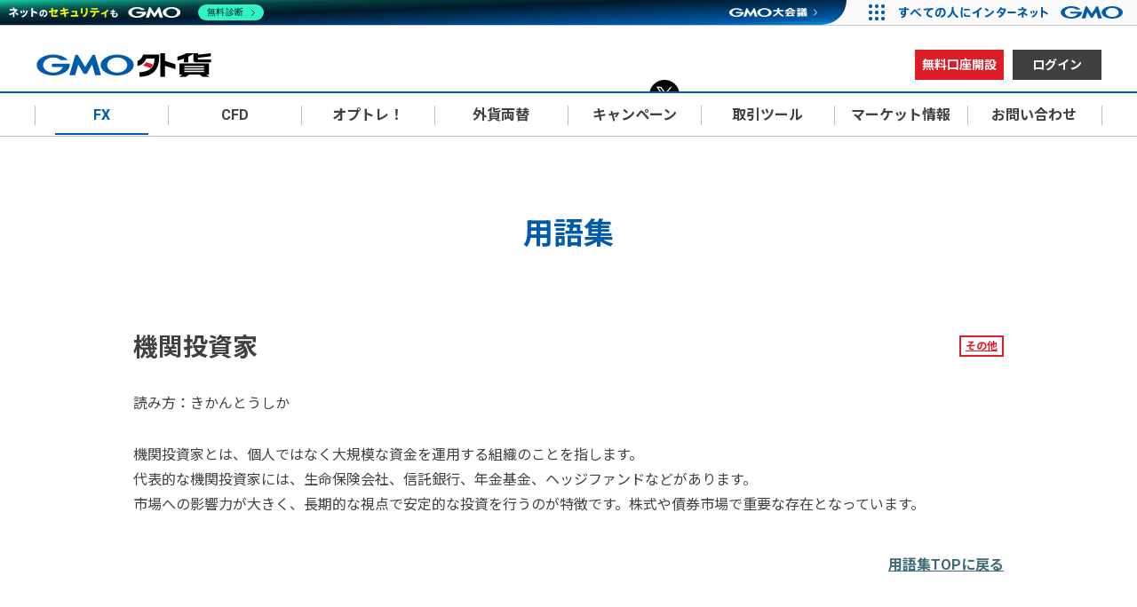

--- FILE ---
content_type: text/html
request_url: https://www.gaikaex.com/gaikaex/glossary/133/003146.html
body_size: 57645
content:
<!DOCTYPE html>
<html lang="ja">
<head>
<meta charset="utf-8">
<title>機関投資家｜用語集｜FX・外国為替「外貨ex」｜GMO外貨</title>
<meta name="description" content="機関投資家。用語集。FX・外国為替ならGMO外貨【公式サイト】。GMOインターネットグループのFXだから、魅力のスプレッド、スマホにも対応した取引ツールなど、お客さまに安心で快適なFX取引環境を提供します。" />
<meta property="og:title" content="機関投資家｜用語集｜FX・外国為替「外貨ex」｜GMO外貨" />
<meta property="og:type" content="website" />
<meta property="og:url" content="https://www.gaikaex.com/" />
<meta property="og:image" content="https://www.gaikaex.com/common_fx/images/img_gmogaika_og.png" />
<meta name="viewport" content="width=device-width, initial-scale=1.0,maximum-scale=1.0,user-scalable=no">
<link rel="preconnect" href="https://fonts.googleapis.com">
<link rel="preconnect" href="https://fonts.gstatic.com" crossorigin>
<link href="https://fonts.googleapis.com/css2?family=Noto+Sans+JP:wght@100;400;700&display=swap" rel="stylesheet" type="text/css">
<link href="https://fonts.googleapis.com/css?family=Roboto:400,700,900,300,500" rel="stylesheet" type="text/css">


<link rel="stylesheet" href="/common_fx/css/reset.css?20240909" media="all">
<link rel="stylesheet" href="/common_fx/css/layout.css?20251210" media="all">
<link rel="stylesheet" href="/common_fx/css/module.css?20240909" media="all">
<link rel="stylesheet" href="/common/css/gaikaex/glossary.css?20210420" media="all">
<link rel="stylesheet" href="/common/css/yougo.css?240301" media="all">
</head>

<body class="nav_gaikaex s_07" id="yougo">

  <!-- Google Tag Manager -->
<noscript><iframe src="//www.googletagmanager.com/ns.html?id=GTM-WZQKST"
height="0" width="0" style="display:none;visibility:hidden"></iframe></noscript>
<script>(function(w,d,s,l,i){w[l]=w[l]||[];w[l].push({'gtm.start':
new Date().getTime(),event:'gtm.js'});var f=d.getElementsByTagName(s)[0],
j=d.createElement(s),dl=l!='dataLayer'?'&l='+l:'';j.async=true;j.src=
'//www.googletagmanager.com/gtm.js?id='+i+dl;f.parentNode.insertBefore(j,f);
})(window,document,'script','dataLayer','GTM-WZQKST');</script>
<!-- End Google Tag Manager -->

<script src="/common/js/setAgent.js?20171027"></script>
<a href="https://opt.gaikaex.com/boctradeweb/AnonymousWebLogin.do?actionMethod=doExecute&loginId=&password=&responseType=CALLBACK&dataBag&clientName=SCI_WEB_PC" id="loginForm"></a>

  <div id="wrap">

    <!-- searchExceptStart -->
<div id="headerWrap">
<div class="inner">
<p class="logoImg"><a href="/"><img src="/common_fx/images/logo_header.svg" width="199" height="34" alt="GMO外貨"></a></p>

<div class="headNav">

  <div class="userHeadNav spOnly">
    <span class="kouzaBtn"><a href="https://account.gaikaex.com/signup" class="bgColor01 ClickTrigger_headercta">無料口座開設</a></span>
    <span class="AppBtn bgColor02">
      <div class="accordionBox">
        <div class="accordion">
          <ul class="notfirstActive">
            <li class="cur"><a class="accordionTtl">アプリ</a>
              <div class="accordionInner">
                <ul>
                  <li class="cur">
                    <div>
                      <ul class="appBox">
                        <li class="iconWrap"><img src="/common_fx/images/app_icon_gaika.webp" alt="GMO 外貨ex FX"></li>
                        <li class="txtWrap">
                          <p>FX<span class="fs14">（外貨ex）</span></p>
                          <p class="btn bgColor02"><a href="https://gaikaex.go.link/ft3pg" target="_blank">アプリでログイン</a></p>
                        </li>
                      </ul>
                    </div>
                    <div class="mt30">
                      <ul class="appBox">
                        <li class="iconWrap"><img src="/common_fx/images/app_icon_cfd.webp" alt="GMO 外貨ex CFD"></li>
                        <li class="txtWrap">
                          <p>CFD<span class="fs14">（外貨ex CFD）</span></p>
                          <p class="btn bgColor02"><a href="https://gaikaex-cfd.go.link/hqjkA" target="_blank">アプリでログイン</a></p>
                        </li>
                      </ul>
                    </div>
                    <div class="mt30">
                      <ul class="appBox">
                        <li class="iconWrap"><img src="/opt/images/logo_opt.webp" alt="オプトレ！"></li>
                        <li class="txtWrap">
                          <p>バイナリーオプション<br>
                            <span class="fs14">（オプトレ）</span></p>
                          <p class="btn bgColor02"><a href="https://opt.gaikaex.com/boctradeweb/">ログイン</a></p>
                        </li>
                      </ul>
                    </div>
                  </li>
                </ul>
              </div>
            </li>
          </ul>
          <!-- /.accordion --></div>
        <!-- /.accordionBox --></div>
  <!-- /.userHeadNav --></div>
   

  <div class="userHeadNav pcOnly">
  <span><a href="https://account.gaikaex.com/signup" class="bgColor01 ClickTrigger_headercta">無料口座開設</a></span>
  <span><a href="#" class="bgColor02 pcNavLogin pcOnly ClickTrigger_headerlogin">ログイン</a></span>
  <!-- /.userHeadNav --></div>

  <ul class="snsHeadNav">
    <li class="_x"><a href="https://x.com/GMO_Gaika" target="_blank">X（旧Twitter）</a></li>
  </ul>

  <div id="gNavSP">
    <div>
  <div class="gNav">
    <ul class="parentList">
      <li class="accWrap">
        <span class="btn accToggle g_gaikaex">FX</span>
        <ul class="childList accContents">
          <li class="spOnly"><a href="/gaikaex/">FX トップ</a></li>
          <li>
            <ul class="linkContainer">
              <li class="pcOnly"><a href="/gaikaex/">FX トップ</a></li>
              <li><a href="/app/">取引ツール・アプリ</a></li>
              <li><a href="/gaikaex/information/demo_trade/">FXデモ口座</a></li>
              <li><a href="/gaikaex/column/">FXコラム</a></li>
            </ul>
          </li>
          <li class="navServiceArea">
            <a class="pcOnly" href="/gaikaex/information/">サービスのご案内</a>
            <div class="accWrap">
              <span class="btn accToggle spOnly">サービスのご案内</span>
              <div class="accContents col2wrap linkContainer">
                <ul>
                  <li class="spOnly"><a href="/gaikaex/information/">サービスのご案内 トップ</a></li>
                  <li><a href="/gaikaex/information/outline/">外貨exのお取引ルール</a></li>
                  <li><a href="/gaikaex/information/order/">各種注文方法</a></li>
                  <li><a href="/gaikaex/information/leverage/">維持率とロスカット</a></li>
                  <li><a href="/gaikaex/information/margin/">追証と強制決済</a></li>
                  <li><a href="/gaikaex/information/quick/">口座への入金</a></li>
                  <li><a href="/gaikaex/information/real/">出金</a></li>
                  <li><a href="/gaikaex/information/tool/">投資ツール</a></li>
                  <li><a href="/gaikaex/information/rate.html">安心のレート提示と約定のロジック</a></li>
                  <li><a href="/tax/">税金と確定申告</a></li>
                  <li><a href="/gaikaex/information/executionrate/">狭いスプレッド × 高約定率で思い通り</a></li>
                  <li><a href="/notice/corp_leverage/">法人口座のレバレッジ</a></li>
                </ul>
              </div>
            </div>
          </li>
          <li>
            <ul class="accWrap linkContainer">
              <li class="pcOnly"><a href="/gaikaex/spread/">スプレッド</a></li>
              <li class="btn accToggle spOnly">スプレッド</li>
              <li class="accContents nestLink">
                <a class="spOnly" href="/gaikaex/spread/" target="_blank">スプレッドトップ</a>
                <a class="popupLink" href="/gaikaex/spread/rate.html" target="_blank">スプレッド提示率</a>
              </li>
              <li><a href="/gaikaex/swap/">スワップポイント</a></li>
              <li><a href="/gaikaex/mark/rate/">為替レート</a></li>
              <li><a href="/gaikaex/mark/calendar/">経済指標カレンダー</a></li>
              <li><a href="/gaikaex/mark/swap/calendar.php">スワップカレンダー</a></li>
            </ul>
          </li>
          <li>
            <ul class="linkContainer">
              <li><a href="/gaikaex/information/manual/">お取引マニュアル</a></li>
              <li><a href="https://faq.gaikaex.com/category/show/3?site_domain=default">よくあるご質問</a></li>
              <li><a href="/gaikaex/news/">お知らせ</a></li>
            </ul>
          </li>
        </ul>
      </li>
      <li class="accWrap">
        <span class="btn accToggle g_cfd">CFD</span>
        <ul class="childList accContents">
          <li class="spOnly"><a href="/cfd/">CFD トップ</a></li>
          <li>
            <ul class="linkContainer">
              <li class="pcOnly"><a href="/cfd/">CFD トップ</a></li>
              <li><a href="/app/?id=cfd">取引ツール・アプリ</a></li>
              <li><a href="/cfd/column/about_cfd/">CFDとは？</a></li>
            </ul>
          </li>
          <li class="navServiceArea">
            <a class="pcOnly" href="/cfd/information/">サービスのご案内</a>
            <div class="accWrap">
              <span class="btn accToggle spOnly">サービスのご案内</span>
              <div class="accContents col2wrap linkContainer">
                <ul>
                  <li class="spOnly"><a href="/cfd/information/">サービスのご案内 トップ</a></li>
                  <li><a href="/cfd/information/outline/">CFD取引ルール</a></li>
                  <li><a href="/cfd/information/lineup/">CFD取り扱い銘柄</a></li>
                  <li><a href="/cfd/information/start/">外貨ex CFDの始め方</a></li>
                  <li><a href="/cfd/information/beginner_forfx/">FX利用者向けCFDスタートアップ</a></li>
                  <li><a href="/cfd/information/margin/">CFDのロスカットと追証</a></li>
                  <li><a href="/cfd/information/interestrate/">調整額</a></li>
                  <li><a href="/tax/">税金と確定申告</a></li>
                </ul>
              </div>
            </div>
          </li>
          <li>
            <ul class="linkContainer">
              <li><a href="/gaikaex/mark/cfd_rate/">CFDレート</a></li>
              <li><a href="/cfd/information/encyclopedia/">CFD銘柄大事典</a></li>
              <li><a href="/gaikaex/mark/calendar/">経済指標カレンダー</a></li>
            </ul>
          </li>
          <li>
            <ul class="linkContainer">
              <li><a href="https://faq.gaikaex.com/category/show/133?site_domain=manual">お取引マニュアル</a></li>
              <li><a href="https://faq.gaikaex.com/category/show/130?site_domain=default">よくあるご質問</a></li>
              <li><a href="/cfd/news/">お知らせ</a></li>
            </ul>
          </li>
        </ul>
      </li>
      <li class="accWrap">
        <span class="btn accToggle g_opt">オプトレ！</span>
        <ul class="childList accContents">
          <li class="spOnly"><a href="/opt/">オプトレ！ トップ</a></li>
          <li>
            <ul class="linkContainer">
              <li class="pcOnly"><a href="/opt/">オプトレ！ トップ</a></li>
              <li><a href="/app/?id=opt">取引ツール</a></li>
              <li><a href="/ma/url/opt0001/?button=nav" target="_blank" class="blank">オプトレ！デモ口座</a></li>
            </ul>
          </li>
          <li class="navServiceArea">
            <a class="pcOnly" href="/opt/information">サービスのご案内</a>
            <div class="accWrap">
              <span class="btn accToggle spOnly">サービスのご案内</span>
              <div class="accContents col2wrap linkContainer">
                <ul>
                  <li class="spOnly"><a href="/opt/information">サービスのご案内 トップ</a></li>
                  <li><a href="/opt/information/feature/">オプトレ！とは</a></li>
                  <li><a href="/opt/information/trait/">オプトレ！の特徴</a></li>
                  <li><a href="/opt/information/outline/">オプトレ！のお取引ルール</a></li>
                  <li><a href="/opt/information/transfer/">入出金振替</a></li>
                  <li><a href="/opt/information/range/">レンジオプションとは</a></li>
                  <li><a href="/opt/information/flow/">口座開設・オプション購入の流れ</a></li>
                  <li><a href="/opt/information/first/">オプション取引とは</a></li>
                  <li><a href="/opt/explain/">リスク説明・留意事項</a></li>
                </ul>
              </div>
            </div>
          </li>
          <li>
            <ul class="linkContainer">
              <li><a href="/opt/beginner/">初心者のためのバイナリーオプション</a></li>
              <li><a href="/opt/information/manual/">お取引マニュアル</a></li>
              <li><a href="https://faq.gaikaex.com/category/show/6?site_domain=default">よくあるご質問</a></li>
              <li><a href="/opt/news/">お知らせ</a></li>
            </ul>
          </li>
        </ul>
      </li>
      <li>
        <a href="/delivery/" class="btn g_delivery">外貨両替</a>
      </li>
      <li>
        <a href="/campaign/" class="btn g_campaign">キャンペーン</a>
      </li>
      <li class="accWrap">
        <span class="btn accToggle g_app">取引ツール<span class="spOnly">・アプリ</span></span>
        <ul class="childList accContents linkContainer">
          <li class="pcOnly"><a href="/app/">取引ツール トップ</a></li>
          <li><a href="/app/">FX（外貨ex）</a></li>
          <li><a href="/app/?id=cfd">CFD（外貨ex CFD）</a></li>
          <li><a href="/app/?id=opt">バイナリーオプション（オプトレ！）</a></li>
        </ul>
      </li>
      <li class="accWrap">
        <span class="btn accToggle g_market">マーケット<br class="tabOnly">情報</span>
        <ul class="childList accContents linkContainer">
          <li><a href="/gaikaex/mark/">マーケット情報 トップ</a></li>
          <li><a href="/gaikaex/mark/rate/">為替レート</a></li>
          <li><a href="/gaikaex/mark/calendar/">経済指標カレンダー</a></li>
          <li><a href="/gaikaex/mark/swap/calendar.php">スワップカレンダー</a></li>
          <li><a href="/gaikaex/mark/cfd_rate/">CFDレート</a></li>
        </ul>
      </li>
      <li class="accWrap">
        <span class="btn accToggle g_call">お問い合わせ</span>
        <ul class="childList accContents linkContainer">
          <li><a href="https://faq.gaikaex.com/category/show/3?site_domain=default">FX お客さまサポート</a></li>
          <li><a href="https://faq.gaikaex.com/category/show/130?site_domain=default">CFD お客さまサポート</a></li>
          <li><a href="https://faq.gaikaex.com/category/show/6?site_domain=default">オプトレ！ お客さまサポート</a></li>
        </ul>
      </li>
    </ul>
    <ul class="btnList">
      <li><a href="https://account.gaikaex.com/signup" class="bgColor01 ClickTrigger_headercta">無料口座開設</a></li>
      <li><a href="#" class="bgColor02 pcNavLogin ClickTrigger_headerlogin">ログイン</a></li>
    </ul>
  </div><!-- /.gNav -->
</div>
  <!-- /#gNavSP --></div>

<p class="spMenuToggle toggleIn"></p>
<!-- /.headNav --></div>
<p class="spMenuToggle toggleOut"></p>

<!-- / .inner --></div>
<!-- / #headerWrap --></div>
<div id="gNavPC">
  <div class="gNavSteady">
    <div>
  <div class="gNav">
    <ul class="parentList">
      <li class="accWrap">
        <span class="btn accToggle g_gaikaex">FX</span>
        <ul class="childList accContents">
          <li class="spOnly"><a href="/gaikaex/">FX トップ</a></li>
          <li>
            <ul class="linkContainer">
              <li class="pcOnly"><a href="/gaikaex/">FX トップ</a></li>
              <li><a href="/app/">取引ツール・アプリ</a></li>
              <li><a href="/gaikaex/information/demo_trade/">FXデモ口座</a></li>
              <li><a href="/gaikaex/column/">FXコラム</a></li>
            </ul>
          </li>
          <li class="navServiceArea">
            <a class="pcOnly" href="/gaikaex/information/">サービスのご案内</a>
            <div class="accWrap">
              <span class="btn accToggle spOnly">サービスのご案内</span>
              <div class="accContents col2wrap linkContainer">
                <ul>
                  <li class="spOnly"><a href="/gaikaex/information/">サービスのご案内 トップ</a></li>
                  <li><a href="/gaikaex/information/outline/">外貨exのお取引ルール</a></li>
                  <li><a href="/gaikaex/information/order/">各種注文方法</a></li>
                  <li><a href="/gaikaex/information/leverage/">維持率とロスカット</a></li>
                  <li><a href="/gaikaex/information/margin/">追証と強制決済</a></li>
                  <li><a href="/gaikaex/information/quick/">口座への入金</a></li>
                  <li><a href="/gaikaex/information/real/">出金</a></li>
                  <li><a href="/gaikaex/information/tool/">投資ツール</a></li>
                  <li><a href="/gaikaex/information/rate.html">安心のレート提示と約定のロジック</a></li>
                  <li><a href="/tax/">税金と確定申告</a></li>
                  <li><a href="/gaikaex/information/executionrate/">狭いスプレッド × 高約定率で思い通り</a></li>
                  <li><a href="/notice/corp_leverage/">法人口座のレバレッジ</a></li>
                </ul>
              </div>
            </div>
          </li>
          <li>
            <ul class="accWrap linkContainer">
              <li class="pcOnly"><a href="/gaikaex/spread/">スプレッド</a></li>
              <li class="btn accToggle spOnly">スプレッド</li>
              <li class="accContents nestLink">
                <a class="spOnly" href="/gaikaex/spread/" target="_blank">スプレッドトップ</a>
                <a class="popupLink" href="/gaikaex/spread/rate.html" target="_blank">スプレッド提示率</a>
              </li>
              <li><a href="/gaikaex/swap/">スワップポイント</a></li>
              <li><a href="/gaikaex/mark/rate/">為替レート</a></li>
              <li><a href="/gaikaex/mark/calendar/">経済指標カレンダー</a></li>
              <li><a href="/gaikaex/mark/swap/calendar.php">スワップカレンダー</a></li>
            </ul>
          </li>
          <li>
            <ul class="linkContainer">
              <li><a href="/gaikaex/information/manual/">お取引マニュアル</a></li>
              <li><a href="https://faq.gaikaex.com/category/show/3?site_domain=default">よくあるご質問</a></li>
              <li><a href="/gaikaex/news/">お知らせ</a></li>
            </ul>
          </li>
        </ul>
      </li>
      <li class="accWrap">
        <span class="btn accToggle g_cfd">CFD</span>
        <ul class="childList accContents">
          <li class="spOnly"><a href="/cfd/">CFD トップ</a></li>
          <li>
            <ul class="linkContainer">
              <li class="pcOnly"><a href="/cfd/">CFD トップ</a></li>
              <li><a href="/app/?id=cfd">取引ツール・アプリ</a></li>
              <li><a href="/cfd/column/about_cfd/">CFDとは？</a></li>
            </ul>
          </li>
          <li class="navServiceArea">
            <a class="pcOnly" href="/cfd/information/">サービスのご案内</a>
            <div class="accWrap">
              <span class="btn accToggle spOnly">サービスのご案内</span>
              <div class="accContents col2wrap linkContainer">
                <ul>
                  <li class="spOnly"><a href="/cfd/information/">サービスのご案内 トップ</a></li>
                  <li><a href="/cfd/information/outline/">CFD取引ルール</a></li>
                  <li><a href="/cfd/information/lineup/">CFD取り扱い銘柄</a></li>
                  <li><a href="/cfd/information/start/">外貨ex CFDの始め方</a></li>
                  <li><a href="/cfd/information/beginner_forfx/">FX利用者向けCFDスタートアップ</a></li>
                  <li><a href="/cfd/information/margin/">CFDのロスカットと追証</a></li>
                  <li><a href="/cfd/information/interestrate/">調整額</a></li>
                  <li><a href="/tax/">税金と確定申告</a></li>
                </ul>
              </div>
            </div>
          </li>
          <li>
            <ul class="linkContainer">
              <li><a href="/gaikaex/mark/cfd_rate/">CFDレート</a></li>
              <li><a href="/cfd/information/encyclopedia/">CFD銘柄大事典</a></li>
              <li><a href="/gaikaex/mark/calendar/">経済指標カレンダー</a></li>
            </ul>
          </li>
          <li>
            <ul class="linkContainer">
              <li><a href="https://faq.gaikaex.com/category/show/133?site_domain=manual">お取引マニュアル</a></li>
              <li><a href="https://faq.gaikaex.com/category/show/130?site_domain=default">よくあるご質問</a></li>
              <li><a href="/cfd/news/">お知らせ</a></li>
            </ul>
          </li>
        </ul>
      </li>
      <li class="accWrap">
        <span class="btn accToggle g_opt">オプトレ！</span>
        <ul class="childList accContents">
          <li class="spOnly"><a href="/opt/">オプトレ！ トップ</a></li>
          <li>
            <ul class="linkContainer">
              <li class="pcOnly"><a href="/opt/">オプトレ！ トップ</a></li>
              <li><a href="/app/?id=opt">取引ツール</a></li>
              <li><a href="/ma/url/opt0001/?button=nav" target="_blank" class="blank">オプトレ！デモ口座</a></li>
            </ul>
          </li>
          <li class="navServiceArea">
            <a class="pcOnly" href="/opt/information">サービスのご案内</a>
            <div class="accWrap">
              <span class="btn accToggle spOnly">サービスのご案内</span>
              <div class="accContents col2wrap linkContainer">
                <ul>
                  <li class="spOnly"><a href="/opt/information">サービスのご案内 トップ</a></li>
                  <li><a href="/opt/information/feature/">オプトレ！とは</a></li>
                  <li><a href="/opt/information/trait/">オプトレ！の特徴</a></li>
                  <li><a href="/opt/information/outline/">オプトレ！のお取引ルール</a></li>
                  <li><a href="/opt/information/transfer/">入出金振替</a></li>
                  <li><a href="/opt/information/range/">レンジオプションとは</a></li>
                  <li><a href="/opt/information/flow/">口座開設・オプション購入の流れ</a></li>
                  <li><a href="/opt/information/first/">オプション取引とは</a></li>
                  <li><a href="/opt/explain/">リスク説明・留意事項</a></li>
                </ul>
              </div>
            </div>
          </li>
          <li>
            <ul class="linkContainer">
              <li><a href="/opt/beginner/">初心者のためのバイナリーオプション</a></li>
              <li><a href="/opt/information/manual/">お取引マニュアル</a></li>
              <li><a href="https://faq.gaikaex.com/category/show/6?site_domain=default">よくあるご質問</a></li>
              <li><a href="/opt/news/">お知らせ</a></li>
            </ul>
          </li>
        </ul>
      </li>
      <li>
        <a href="/delivery/" class="btn g_delivery">外貨両替</a>
      </li>
      <li>
        <a href="/campaign/" class="btn g_campaign">キャンペーン</a>
      </li>
      <li class="accWrap">
        <span class="btn accToggle g_app">取引ツール<span class="spOnly">・アプリ</span></span>
        <ul class="childList accContents linkContainer">
          <li class="pcOnly"><a href="/app/">取引ツール トップ</a></li>
          <li><a href="/app/">FX（外貨ex）</a></li>
          <li><a href="/app/?id=cfd">CFD（外貨ex CFD）</a></li>
          <li><a href="/app/?id=opt">バイナリーオプション（オプトレ！）</a></li>
        </ul>
      </li>
      <li class="accWrap">
        <span class="btn accToggle g_market">マーケット<br class="tabOnly">情報</span>
        <ul class="childList accContents linkContainer">
          <li><a href="/gaikaex/mark/">マーケット情報 トップ</a></li>
          <li><a href="/gaikaex/mark/rate/">為替レート</a></li>
          <li><a href="/gaikaex/mark/calendar/">経済指標カレンダー</a></li>
          <li><a href="/gaikaex/mark/swap/calendar.php">スワップカレンダー</a></li>
          <li><a href="/gaikaex/mark/cfd_rate/">CFDレート</a></li>
        </ul>
      </li>
      <li class="accWrap">
        <span class="btn accToggle g_call">お問い合わせ</span>
        <ul class="childList accContents linkContainer">
          <li><a href="https://faq.gaikaex.com/category/show/3?site_domain=default">FX お客さまサポート</a></li>
          <li><a href="https://faq.gaikaex.com/category/show/130?site_domain=default">CFD お客さまサポート</a></li>
          <li><a href="https://faq.gaikaex.com/category/show/6?site_domain=default">オプトレ！ お客さまサポート</a></li>
        </ul>
      </li>
    </ul>
    <ul class="btnList">
      <li><a href="https://account.gaikaex.com/signup" class="bgColor01 ClickTrigger_headercta">無料口座開設</a></li>
      <li><a href="#" class="bgColor02 pcNavLogin ClickTrigger_headerlogin">ログイン</a></li>
    </ul>
  </div><!-- /.gNav -->
</div>
  </div>
  <div class="gNavFloating">
    <div>
  <div class="gNav">
    <ul class="parentList">
      <li class="accWrap">
        <span class="btn accToggle g_gaikaex">FX</span>
        <ul class="childList accContents">
          <li class="spOnly"><a href="/gaikaex/">FX トップ</a></li>
          <li>
            <ul class="linkContainer">
              <li class="pcOnly"><a href="/gaikaex/">FX トップ</a></li>
              <li><a href="/app/">取引ツール・アプリ</a></li>
              <li><a href="/gaikaex/information/demo_trade/">FXデモ口座</a></li>
              <li><a href="/gaikaex/column/">FXコラム</a></li>
            </ul>
          </li>
          <li class="navServiceArea">
            <a class="pcOnly" href="/gaikaex/information/">サービスのご案内</a>
            <div class="accWrap">
              <span class="btn accToggle spOnly">サービスのご案内</span>
              <div class="accContents col2wrap linkContainer">
                <ul>
                  <li class="spOnly"><a href="/gaikaex/information/">サービスのご案内 トップ</a></li>
                  <li><a href="/gaikaex/information/outline/">外貨exのお取引ルール</a></li>
                  <li><a href="/gaikaex/information/order/">各種注文方法</a></li>
                  <li><a href="/gaikaex/information/leverage/">維持率とロスカット</a></li>
                  <li><a href="/gaikaex/information/margin/">追証と強制決済</a></li>
                  <li><a href="/gaikaex/information/quick/">口座への入金</a></li>
                  <li><a href="/gaikaex/information/real/">出金</a></li>
                  <li><a href="/gaikaex/information/tool/">投資ツール</a></li>
                  <li><a href="/gaikaex/information/rate.html">安心のレート提示と約定のロジック</a></li>
                  <li><a href="/tax/">税金と確定申告</a></li>
                  <li><a href="/gaikaex/information/executionrate/">狭いスプレッド × 高約定率で思い通り</a></li>
                  <li><a href="/notice/corp_leverage/">法人口座のレバレッジ</a></li>
                </ul>
              </div>
            </div>
          </li>
          <li>
            <ul class="accWrap linkContainer">
              <li class="pcOnly"><a href="/gaikaex/spread/">スプレッド</a></li>
              <li class="btn accToggle spOnly">スプレッド</li>
              <li class="accContents nestLink">
                <a class="spOnly" href="/gaikaex/spread/" target="_blank">スプレッドトップ</a>
                <a class="popupLink" href="/gaikaex/spread/rate.html" target="_blank">スプレッド提示率</a>
              </li>
              <li><a href="/gaikaex/swap/">スワップポイント</a></li>
              <li><a href="/gaikaex/mark/rate/">為替レート</a></li>
              <li><a href="/gaikaex/mark/calendar/">経済指標カレンダー</a></li>
              <li><a href="/gaikaex/mark/swap/calendar.php">スワップカレンダー</a></li>
            </ul>
          </li>
          <li>
            <ul class="linkContainer">
              <li><a href="/gaikaex/information/manual/">お取引マニュアル</a></li>
              <li><a href="https://faq.gaikaex.com/category/show/3?site_domain=default">よくあるご質問</a></li>
              <li><a href="/gaikaex/news/">お知らせ</a></li>
            </ul>
          </li>
        </ul>
      </li>
      <li class="accWrap">
        <span class="btn accToggle g_cfd">CFD</span>
        <ul class="childList accContents">
          <li class="spOnly"><a href="/cfd/">CFD トップ</a></li>
          <li>
            <ul class="linkContainer">
              <li class="pcOnly"><a href="/cfd/">CFD トップ</a></li>
              <li><a href="/app/?id=cfd">取引ツール・アプリ</a></li>
              <li><a href="/cfd/column/about_cfd/">CFDとは？</a></li>
            </ul>
          </li>
          <li class="navServiceArea">
            <a class="pcOnly" href="/cfd/information/">サービスのご案内</a>
            <div class="accWrap">
              <span class="btn accToggle spOnly">サービスのご案内</span>
              <div class="accContents col2wrap linkContainer">
                <ul>
                  <li class="spOnly"><a href="/cfd/information/">サービスのご案内 トップ</a></li>
                  <li><a href="/cfd/information/outline/">CFD取引ルール</a></li>
                  <li><a href="/cfd/information/lineup/">CFD取り扱い銘柄</a></li>
                  <li><a href="/cfd/information/start/">外貨ex CFDの始め方</a></li>
                  <li><a href="/cfd/information/beginner_forfx/">FX利用者向けCFDスタートアップ</a></li>
                  <li><a href="/cfd/information/margin/">CFDのロスカットと追証</a></li>
                  <li><a href="/cfd/information/interestrate/">調整額</a></li>
                  <li><a href="/tax/">税金と確定申告</a></li>
                </ul>
              </div>
            </div>
          </li>
          <li>
            <ul class="linkContainer">
              <li><a href="/gaikaex/mark/cfd_rate/">CFDレート</a></li>
              <li><a href="/cfd/information/encyclopedia/">CFD銘柄大事典</a></li>
              <li><a href="/gaikaex/mark/calendar/">経済指標カレンダー</a></li>
            </ul>
          </li>
          <li>
            <ul class="linkContainer">
              <li><a href="https://faq.gaikaex.com/category/show/133?site_domain=manual">お取引マニュアル</a></li>
              <li><a href="https://faq.gaikaex.com/category/show/130?site_domain=default">よくあるご質問</a></li>
              <li><a href="/cfd/news/">お知らせ</a></li>
            </ul>
          </li>
        </ul>
      </li>
      <li class="accWrap">
        <span class="btn accToggle g_opt">オプトレ！</span>
        <ul class="childList accContents">
          <li class="spOnly"><a href="/opt/">オプトレ！ トップ</a></li>
          <li>
            <ul class="linkContainer">
              <li class="pcOnly"><a href="/opt/">オプトレ！ トップ</a></li>
              <li><a href="/app/?id=opt">取引ツール</a></li>
              <li><a href="/ma/url/opt0001/?button=nav" target="_blank" class="blank">オプトレ！デモ口座</a></li>
            </ul>
          </li>
          <li class="navServiceArea">
            <a class="pcOnly" href="/opt/information">サービスのご案内</a>
            <div class="accWrap">
              <span class="btn accToggle spOnly">サービスのご案内</span>
              <div class="accContents col2wrap linkContainer">
                <ul>
                  <li class="spOnly"><a href="/opt/information">サービスのご案内 トップ</a></li>
                  <li><a href="/opt/information/feature/">オプトレ！とは</a></li>
                  <li><a href="/opt/information/trait/">オプトレ！の特徴</a></li>
                  <li><a href="/opt/information/outline/">オプトレ！のお取引ルール</a></li>
                  <li><a href="/opt/information/transfer/">入出金振替</a></li>
                  <li><a href="/opt/information/range/">レンジオプションとは</a></li>
                  <li><a href="/opt/information/flow/">口座開設・オプション購入の流れ</a></li>
                  <li><a href="/opt/information/first/">オプション取引とは</a></li>
                  <li><a href="/opt/explain/">リスク説明・留意事項</a></li>
                </ul>
              </div>
            </div>
          </li>
          <li>
            <ul class="linkContainer">
              <li><a href="/opt/beginner/">初心者のためのバイナリーオプション</a></li>
              <li><a href="/opt/information/manual/">お取引マニュアル</a></li>
              <li><a href="https://faq.gaikaex.com/category/show/6?site_domain=default">よくあるご質問</a></li>
              <li><a href="/opt/news/">お知らせ</a></li>
            </ul>
          </li>
        </ul>
      </li>
      <li>
        <a href="/delivery/" class="btn g_delivery">外貨両替</a>
      </li>
      <li>
        <a href="/campaign/" class="btn g_campaign">キャンペーン</a>
      </li>
      <li class="accWrap">
        <span class="btn accToggle g_app">取引ツール<span class="spOnly">・アプリ</span></span>
        <ul class="childList accContents linkContainer">
          <li class="pcOnly"><a href="/app/">取引ツール トップ</a></li>
          <li><a href="/app/">FX（外貨ex）</a></li>
          <li><a href="/app/?id=cfd">CFD（外貨ex CFD）</a></li>
          <li><a href="/app/?id=opt">バイナリーオプション（オプトレ！）</a></li>
        </ul>
      </li>
      <li class="accWrap">
        <span class="btn accToggle g_market">マーケット<br class="tabOnly">情報</span>
        <ul class="childList accContents linkContainer">
          <li><a href="/gaikaex/mark/">マーケット情報 トップ</a></li>
          <li><a href="/gaikaex/mark/rate/">為替レート</a></li>
          <li><a href="/gaikaex/mark/calendar/">経済指標カレンダー</a></li>
          <li><a href="/gaikaex/mark/swap/calendar.php">スワップカレンダー</a></li>
          <li><a href="/gaikaex/mark/cfd_rate/">CFDレート</a></li>
        </ul>
      </li>
      <li class="accWrap">
        <span class="btn accToggle g_call">お問い合わせ</span>
        <ul class="childList accContents linkContainer">
          <li><a href="https://faq.gaikaex.com/category/show/3?site_domain=default">FX お客さまサポート</a></li>
          <li><a href="https://faq.gaikaex.com/category/show/130?site_domain=default">CFD お客さまサポート</a></li>
          <li><a href="https://faq.gaikaex.com/category/show/6?site_domain=default">オプトレ！ お客さまサポート</a></li>
        </ul>
      </li>
    </ul>
    <ul class="btnList">
      <li><a href="https://account.gaikaex.com/signup" class="bgColor01 ClickTrigger_headercta">無料口座開設</a></li>
      <li><a href="#" class="bgColor02 pcNavLogin ClickTrigger_headerlogin">ログイン</a></li>
    </ul>
  </div><!-- /.gNav -->
</div>
  </div>
<!-- /#gNavPC --></div>
<!-- /searchExceptEnd -->


    <div class="pageTtl">
      <h1>用語集</h1>
    </div><!-- /.pageTtl -->

    <!-- ▼▼コンテンツここから▼▼ -->
    <div id="contents">
      <div id="pageContents">

        
        <div id="mainContents" class="message">

          <div id="contentsAreaInner">
            <div class="hd_wrap">
              <div class="statusWrap">
                <p class="status red"><a href="/gaikaex/glossary/133/">その他</a></p>
              </div>
              <h2 class="hd hd_02">機関投資家</h2>
            </div>

            <div class="contentsText">
              <p class="textTtl">読み方：きかんとうしか</p>
              <p>機関投資家とは、個人ではなく大規模な資金を運用する組織のことを指します。<br>代表的な機関投資家には、生命保険会社、信託銀行、年金基金、ヘッジファンドなどがあります。<br>市場への影響力が大きく、長期的な視点で安定的な投資を行うのが特徴です。株式や債券市場で重要な存在となっています。</p>
            </div>

            <div class="layoutR more">
              <a href="/gaikaex/glossary/" class="linkColor">用語集TOPに戻る</a>
            </div>

          </div><!-- /contentsAreaInner -->

        </div><!-- /#maincontents -->
      </div><!-- /#pageContents -->

      <div class="localFooter">
<p class="localFooterTtl">FX</p>
<div class="colWrap">
<div class="col1">
  <dl class="sp_mt20">
    <dt><a href="/app/">取引ツール・アプリ</a></dt>
  </dl>
  <dl class="mt50 sp_mt20">
    <dt><a href="/gaikaex/information/demo_trade/">FXデモ口座</a></dt>
  </dl>
  <dl class="mt50 sp_mt20">
    <dt><a href="/gaikaex/column/">FXコラム</a></dt>
  </dl>
  <dl class="mt50 sp_mt20">
    <dt><a href="/gaikaex/information/">サービスのご案内</a></dt>
    <dd>
      <ul>
        <li><a href="/gaikaex/information/outline/">外貨exのお取引ルール</a></li>
        <li><a href="/gaikaex/information/order/">各種注文方法について</a></li>
        <li><a href="/gaikaex/information/leverage/">維持率とロスカットについて</a></li>
        <li><a href="/gaikaex/information/margin/">追証と強制決済について</a></li>
        <li><a href="/gaikaex/information/quick/">口座への入金について</a></li>
        <li><a href="/gaikaex/information/real/">出金について</a></li>
        <li><a href="/gaikaex/information/tool/">投資ツール</a></li>
        <li><a href="/gaikaex/information/rate.html">安心のレート提示と約定のロジック</a></li>
        <li><a href="/tax/">税金と確定申告について</a></li>
        <li><a href="/gaikaex/information/executionrate/">狭いスプレッド × 高約定率で思い通り</a></li>
        <li><a href="/notice/corp_leverage/">法人口座のレバレッジについて</a></li>
      </ul>
    </dd>
  </dl>
<!-- /.col1 --></div>

<div class="col2">
  <dl class="sp_mt20">
    <dt><a href="/gaikaex/spread/">スプレッド</a></dt>
    <dd>
      <ul>
        <li><a href="/gaikaex/spread/rate.html">スプレッド提示率</a></li>
      </ul>
    </dd>
  </dl>
  <dl class="mt50 sp_mt20">
    <dt><a href="/gaikaex/swap/">スワップポイント</a></dt>
  </dl>
  <dl class="mt50 sp_mt20">
    <dt><a href="/gaikaex/mark/rate/">為替レート</a></dt>
  </dl>
  <dl class="mt50 sp_mt20">
    <dt><a href="/gaikaex/mark/calendar/">経済指標カレンダー</a></dt>
  </dl>
  <dl class="mt50 sp_mt20">
    <dt><a href="/gaikaex/mark/swap/calendar.php">スワップカレンダー</a></dt>
  </dl>
</div><!-- /.col2 -->

<div class="col3">
  <dl class="sp_mt20">
    <dt><a href="/gaikaex/information/manual/">お取引マニュアル</a></dt>
  </dl>
  <dl class="mt50 sp_mt20">
    <dt><a href="https://faq.gaikaex.com/?site_domain=default">よくあるご質問</a></dt>
  </dl>
  <dl class="mt50 sp_mt20">
    <dt><a href="/gaikaex/news/">お知らせ</a></dt>
  </dl>
  <dl class="mt50 sp_mt20">
    <dt><a href="/gaikaex/glossary/">用語集</a></dt>
  </dl>
  <dl class="mt50 sp_mt20">
    <dt><a href="/kouza/source_past_pop.html" target="_blank" class="popupLink">約款・取引説明書</a></dt>
  </dl>
<!-- /.col3 --></div>
<!-- /.colWrap --></div>
<!-- /.localFooter --></div>

    </div><!-- / #contents -->
    <!-- ▲▲コンテンツここまで▲▲ -->

    <div class="footNavWrap">
      <div class="footNav">
        <p class="pageTop"><a href="#">ページTOPへ戻る</a></p>
        <div class="topicPath">
          <ul>
            <li><a href="/"><img src="/common_fx/images/icon_home.png" width="16" height="18" alt=""></a></li>
            <li><a href="/gaikaex/">FX トップ</a></li>
            <li><a href="/gaikaex/information/">サービスのご案内</a></li>
            <li><a href="">機関投資家</a></li>
          </ul>
        </div><!-- /.topicPath -->

      </div><!-- /.footNav -->
    </div><!-- /.footNavWrap -->

    <!-- searchExceptStart -->
<div id="footerWrap">
<div class="footInfoWrap">
  <div class="footInner">
  <div class="footBtnWrap">
    <ul>
      <li><a href="https://account.gaikaex.com/signup" class="bgColor01"><span class="ttl">無料口座開設</span></a></li>
      <li><a href="https://faq.gaikaex.com/category/show/3?site_domain=default" class="bgColor02"><img src="/common_fx/images/icon_contact.png" width="32" height="20" alt="">お問い合わせ</a></li>
      <li><a href="https://faq.gaikaex.com/category/show/103?site_domain=default" class="bgColor02"><img src="/common_fx/images/icon_voice.png" width="32" height="30" alt="">お客さまの声</a></li>
    </ul>
  <!-- /.footBtnWrap --></div>

  <div class="footAdInfo">
    <dl>
      <dt class="ttl"><a href="/disclaimer/" class="i_target popupLink">投資にかかる手数料等およびリスクについて</a></dt>
      <dd class="txt">
        当社ホームページ記載の金融商品へのご投資には、商品ごとに所定の手数料等をご負担いただく場合があります。<br>
        各商品には価格の変動による損失が生じるおそれがあります。<br>
        また、店頭外国為替証拠金取引、店頭デリバティブ取引及び、店頭商品デリバティブ取引をお取引いただく場合は、当社所定の証拠金が必要となり、元本を超える損失が生じるおそれがあります。<br>
        なお、商品ごとに手数料等及びリスクは異なりますので、当該商品等の「契約締結前交付書面」、「契約締結時交付書面」等をよくお読み頂き、それら内容をご理解の上、ご自身の判断と責任において、自己の計算によりお取引を行ってください。<br>
        当社の企業情報は、当社の本店、当社のホームページ及び日本商品先物取引協会のホームページ（<a href="https://www.nisshokyo.or.jp/index.html" target="_blank">https://www.nisshokyo.or.jp/index.html</a>）で開示されています。
        <div class="pcOnly">
          <br>
          FX・CFD・バイナリーオプションならGMO外貨<br>
          当社はGMOインターネットグループ<span class="disib">（東証プライム上場9449）のメンバーです。</span><br>
          金融商品取引業者　関東財務局長（金商）第271号　商品先物取引業者<br>
          加入協会　日本証券業協会　一般社団法人金融先物取引業協会　日本商品先物取引協会<br>
          <p class="copyright">&copy; GMO Gaika, Inc.</p>
        </div>
      </dd>
    </dl>
  <!-- /.footAdInfo --></div>
  <!-- / .footInner --></div>
<!-- /.footInfoWrap --></div>

<!-- footLinkCategory -->
<div class="footLinkCategory">
  <dl class="snsFootNav">
    <dt>SHARE</dt>
    <dd><a data-sharelink="x">X</a></dd>
    <dd><a data-sharelink="facebook">facebook</a></dd>
    <dd><a data-sharelink="line">LINE</a></dd>
    <dd><a data-sharelinkcopy>リンクをコピー</a></dd>
  </dl>
  <div class="footLinkaccordionWrap">
    <div class="footLinkaccordionTtl">取引規程・約款</div>
    <div class="footLinkaccordionInner">
      <div class="footLinkaccordionList">
        <ul>
          <li><a href="/kouza/source_past_pop.html" target="_blank" class="popupLink">外貨ex 約款・取引説明書</a></li>
          <li><a href="/fund/kouza/source_past_pop.html" target="_blank" class="popupLink">投資信託 約款</a></li>
        </ul>
        <ul>
          <li><a href="/cfd/kouza/source_past_pop.html" target="_blank" class="popupLink">外貨ex CFD約款・取引説明書</a></li>
        </ul>
        <ul>
          <li><a href="/opt/kouza/source_past_pop.html" target="_blank" class="popupLink">オプトレ！ 約款・取引説明書</a></li>
        </ul>
      </div>
    </div>
    <div class="footLinkaccordionTtl">重要なご連絡事項・リスク説明</div>
    <div class="footLinkaccordionInner">
      <div class="footLinkaccordionList">
        <ul>
          <li><a href="/gaikaex/policy/01.html" target="_blank" class="popupLink">個人情報保護方針</a></li>
          <li><a href="/gaikaex/policy/02.html" target="_blank" class="popupLink">勧誘方針</a></li>
          <li><a href="/bcp/" target="_blank" class="popupLink">事業継続計画（BCP）について</a></li>
          <li><a href="/ethics/" target="_blank" class="popupLink">倫理コード</a></li>
          <li><a href="/globalcodeofconduct/" target="_blank" class="popupLink">グローバル外為行動規範への遵守意思表明</a></li>
          <li><a href="/cfd/notice/" target="_blank" class="popupLink">商品CFD取引を行うに当たって注意すべき事項</a></li>
          <li><a href="/mynumber/" target="_blank" class="popupLink">マイナンバー制度について</a></li>
        </ul>
        <ul>
          <li><a href="/disclaimer/disclaimer.html" target="_blank" class="popupLink">ディスクレイマー</a></li>
          <li><a href="/policy_sns/" target="_blank" class="popupLink">ソーシャルメディア利用規約</a></li>
          <li><a href="/unfair/" target="_blank" class="popupLink">不公正取引について</a></li>
          <li><a href="/complaint/" target="_blank" class="popupLink">ご意見・ご要望・苦情の申し立てはこちら</a></li>
          <li><a href="https://www.ffaj.or.jp/regulation/" target="_blank">FX取引の規制について</a></li>
          <li><a href="https://www.ffaj.or.jp/binaryoption/" target="_blank">個人向け通貨関連店頭バイナリーオプション規制について</a></li>
          <li><a href="/notice/fund/">投資信託について</a></li>
        </ul>
        <ul>
          <li><a href="/personal_info/" target="_blank" class="popupLink">特定個人情報の適正な取扱いに関する基本方針</a></li>
          <li><a href="/antisocial/" target="_blank" class="popupLink">反社会的勢力との関係遮断に関する基本方針</a></li>
          <li><a href="/trust/" target="_blank" class="popupLink">分別管理について</a></li>
          <li><a href="/fiduciaryduty/" target="_blank" class="popupLink">お客さま本位の業務運営に関する基本方針</a></li>
          <li><a href="/notice/corp_leverage/">法人口座のレバレッジについて</a></li>
          <li><a href="/opt/caution/" target="_blank" class="popupLink">無登録の国内及び海外のFX、バイナリーオプション業者についてのご注意</a></li>
        </ul>
      </div>
    </div>
    <div class="footLinkaccordionTtl">会社案内・サイトマップ</div>
    <div class="footLinkaccordionInner">
      <div class="footLinkaccordionList">
        <ul>
          <li><a href="/profile/">会社案内</a></li>
          <li><a href="https://www.gmofh.com/" target="_blank">GMOフィナンシャルホールディングス</a></li>
        </ul>
        <ul>
          <li><a href="/map/">サイトマップ</a></li>
        </ul>
        <ul>
          <li><a href="https://group.gmo/" target="_blank">GMOインターネットグループ株式会社</a></li>
        </ul>
      </div>
    </div>
    <div class="footLinkaccordionTtl">加入協会等</div>
    <div class="footLinkaccordionInner">
      <div class="footLinkaccordionList">
        <ul>
          <li><a href="https://www.ffaj.or.jp" target="_blank">金融先物取引業協会</a></li>
          <li><a href="http://www.finmac.or.jp" target="_blank">証券・金融商品あっせん相談センター</a></li>
        </ul>
        <ul>
          <li><a href="https://www.jsda.or.jp/" target="_blank">日本証券業協会</a></li>
          <li><a href="https://www.fsa.go.jp/sesc/watch/index.html" target="_blank">証券取引等監視委員会</a></li>
        </ul>
        <ul>
          <li><a href="https://www.nisshokyo.or.jp/" target="_blank">日本商品先物取引協会</a></li>
        </ul>
      </div>
    </div>
  </div>
<!-- /.footLinkCategory --></div>

<div class="footDescription spOnly">
  <p class="DescTxt">
    FX・CFD・バイナリーオプションならGMO外貨<br>
    当社はGMOインターネットグループ<span class="disib">（東証プライム上場9449）のメンバーです。</span><br>
    金融商品取引業者　関東財務局長（金商）第271号　商品先物取引業者<br>
    加入協会　日本証券業協会　一般社団法人金融先物取引業協会　日本商品先物取引協会<br>
  </p>
  <p class="copyright">&copy; GMO Gaika, Inc.</p>
</div>

<footer class="footerSecurity">
  <nav class="footerSecurityHeader">
    <p class="logo"><a href="/">GMO外貨</a></p>
  </nav>
  <div class="footerSecurityGroup">
    <!-- GMO セキュリティリスト -->
    <script type="text/javascript" charset="UTF-8" src="https://cache.img.gmo.jp/gmo/security/script.min.js" id="gmosecuritytag" async="async"></script>
  </div>
  <ul class="footerSecuritySeals">
    <li>
      <!-- GMOグローバルサインサイトシール -->
      <div id="ss_gmo_globalsign_secured_site_seal" oncontextmenu="return false;" style="display: inline; cursor: pointer;" class="hoverLink">
        <img id="ss_gmo_globalsign_img" width="100" height="50" src="[data-uri]" alt="" onclick="ss_open_profile()">
      </div>
      <script>
        window.addEventListener('load', () => {
          let s = document.createElement("script");
          s.src = "https://seal.atlas.globalsign.com/gss/one/seal?image=seal_100-50_ja.png";
          document.body.appendChild(s);
        });
      </script>
    </li>
    <li>
      <!-- サイバー攻撃対策サイトシール -->
      <span id="csi_siteseal_tag" oncontextmenu="return false;">
        <a id="csi_siteseal_profile_link">
          <img decoding="async" loading="lazy" alt="dark_typeA_100x50.png" id="csi_siteseal_image" width="100" height="50" src="#" style="display: none" />
        </a>
      </span>
      <script type="text/javascript" src="https://gmo-cybersecurity.com/siteseal/siteseal.js" defer="defer"></script>
    </li>
    <li>
      <!-- GMOセキュリティシール -->
      <span id="brs_siteseal_tag" oncontextmenu="return false;">
        <a id="gmobrs_seal_profile_link"><img decoding="async" alt="dark_typeA_100x50.png" id="gmobrs_seal_image" width="100" height="50" src="#" style="display: none" /></a>
      </span>
      <script>
        window.addEventListener('load', () => {
        let s = document.createElement("script");
        s.src = "https://seal.brandsecurity.gmo/static/js/siteseal.js"
        document.body.appendChild(s);
        });
      </script>
    </li>
  </ul>
</footer>
<div class="footerGmo">
  <!-- GMOグループフッター -->
  <script type="text/javascript" charset="UTF-8" src="https://cache.img.gmo.jp/gmo/footer/script.min.js" id="gmofootertag" data-gmofooter-type="L" data-gmofooter-listed="true" async="async"></script>
</div>

<!-- / #footerWrap --></div>


<div id="modalBlock">
  <div id="modalWindow">
    <div class="modalClose"><img src="/common_fx/images/icon_modal_close.png" width="20" height="20" alt="閉じる"></div>
      <div class="modalInner">
        <div class="modalLogin">

          <div class="LoginService">
            <p class="serviceLabel FX">FX</p>
            <p class="logo"><img src="/common_fx/images/logo_gaikaex_login.svg" alt="外貨ex" width="" height="32" loading="lazy"></p>
            <p class="btn"><a href="https://fx.gaikaex.com/servlet/login" target="_blank" class="btnType02 button ClickTrigger_po_modalloginfx">ログイン</a></p>
          </div><!-- /.LoginService -->

          <div class="LoginService">
            <p class="serviceLabel CFD">CFD</p>
            <p class="logo"><img src="/common_fx/images/logo_cfd_login.svg" alt="外貨ex CFD" width="" height="32" loading="lazy"></p>
            <p class="btn"><a href="https://cfd.gaikaex.com/sso/" target="_blank" class="btnType02 button ClickTrigger_po_modalloginfx">ログイン</a></p>
          </div><!-- /.LoginService -->

          <div class="LoginService">
            <p class="serviceLabel OPT">オプトレ</p>
            <p class="logo"><img src="/common_fx/images/logo_opt_login.svg" alt="オプトレ" width="" height="32" loading="lazy"></p>
            <p class="btn"><a href="https://opt.gaikaex.com/boctradeweb/" target="_blank" class="btnType02 button ClickTrigger_po_modalloginfx">ログイン</a></p>
          </div><!-- /.LoginService -->

        </div><!-- /.modalLogin -->

      <p class="bnr pt40">
        <a href="/campaign/gaikaex/fxcashback_202511/?bnr_set_page=corp&bnr_set_area=login_modal" target="_blank"><img src="/common_fx/images/bnr_modallogin_202511_fxcashback.webp" width="660" height="89" alt="当選回数に制限なし 777円が毎日700名様に当たる！"></a>
        </p>
    </div><!-- /.modalInner -->

  <!-- /#modalWindow --></div>
  <div class="modalOverlay"></div>
    <!-- /#modalBlock --></div>

<!-- /searchExceptEnd -->

<!-- modal -->
<div class="modal">
  <div class="modal-inner">
    <div class="modalArea">
      <div class="modalBg"></div>
      <div class="closeModalArea">
        <p class="closeModal"><span class="line01"></span><span class="line02"></span></p>
      </div>
      <div class="modalWrapper">
        <div class="modalScroll">
          <div class="modalContents">
            <div>
              <ul class="appBox">
                <li class="iconWrap"><img src="/common_fx/images/app_icon_gaika.webp" alt="GMO 外貨ex FX"></li>
                <li class="txtWrap">
                  <p>FX<span class="fs14">（外貨ex）</span></p>
                  <p class="btn bgColor02"><a href="https://gaikaex.go.link/ft3pg" target="_blank">アプリでログイン</a></p>
                </li>
              </ul>
            </div>
            <div class="mt50">
              <ul class="appBox">
                <li class="iconWrap"><img src="/common_fx/images/app_icon_cfd.webp" alt="GMO 外貨ex CFD"></li>
                <li class="txtWrap">
                  <p>CFD<span class="fs14">（外貨ex CFD）</span></p>
                  <p class="btn bgColor02"><a href="https://gaikaex-cfd.go.link/hqjkA" target="_blank">アプリでログイン</a></p>
                </li>
              </ul>
            </div>
            <div class="mt50">
              <ul class="appBox">
                <li class="iconWrap"><img src="/opt/images/logo_opt.webp" alt="オプトレ！"></li>
                <li class="txtWrap">
                  <p>バイナリーオプション<br>
                    <span class="fs14">（オプトレ）</span></p>
                  <p class="btn bgColor02"><a href="https://opt.gaikaex.com/boctradeweb/">ログイン</a></p>
                </li>
              </ul>
            </div>

          </div>

        </div>
      </div>
    </div>
  </div>
</div><!-- /#modal -->



<!-- GMOグループヘッダー -->
<link rel="stylesheet" href="/common_fx/css/gmo_header.css">
<script type="text/javascript" charset="UTF-8" src="https://cache.img.gmo.jp/gmo/header/script.min.js" id="gmoheadertag" async="async"></script>
<!-- /GMOグループヘッダー -->


  </div><!-- / #wrap -->
  <script src="https://ajax.googleapis.com/ajax/libs/jquery/3.7.1/jquery.min.js"></script>
  <script src="/common_fx/js/lib.js"></script>
  <script src="/common_fx/js/app.js?20251210"></script>
</body>
</html>

--- FILE ---
content_type: text/css
request_url: https://www.gaikaex.com/common_fx/css/reset.css?20240909
body_size: 1185
content:
/*---------------------------------------------
 reset
---------------------------------------------*/
body,
div,
dl,
dt,
dd,
ul,
ol,
li,
h1,
h2,
h3,
h4,
h5,
h6,
pre,
code,
form,
fieldset,
legend,
input,
textarea,
p,
blockquote,
th,
td {
  margin: 0;
  padding: 0;
}

table {
  border-spacing: 0;
  border-collapse: collapse;
}

fieldset,
img {
  border: 0;
}

address,
caption,
cite,
code,
dfn,
em,
strong,
th,
var {
  font-weight: normal;
  font-style: normal;
}

ol,
ul {
  list-style: none;
}

caption,
th {
  text-align: left;
}

h1,
h2,
h3,
h4,
h5,
h6 {
  font-size: 100%;
  font-weight: normal;
}

q:before,
q:after {
  content: "";
}

abbr,
acronym {
  font-variant: normal;
  border: 0;
}

sup {
  vertical-align: super;
}

sub {
  vertical-align: text-bottom;
}

input,
textarea,
select {
  font-family: inherit;
  font-size: inherit;
  font-weight: inherit;
}

input,
textarea,
select {
  *font-size: 100%;
}

legend {
  color: #000;
}

li {
  list-style: none;
}

img {
  vertical-align: bottom;
  border: none;
  background: transparent;
}

a img,
a:hover img,
a:active img {
  border: none;
  background: transparent;
}

li {
  list-style: none;
}

img {
  vertical-align: middle;
  border: none;
  background: transparent;
}

/*---------------------------------------------
 custom
---------------------------------------------*/
html,
body {
  font-size: 16px;
  width: 100%;
  height: 100%;
  color: #404040;
}

a {
  text-decoration: none;
  color: #3f6974;
}

a:hover,
a:active {
  opacity: .5;

  filter: alpha(opacity=50);
}


--- FILE ---
content_type: text/css
request_url: https://www.gaikaex.com/common_fx/css/layout.css?20251210
body_size: 64404
content:
@charset "UTF-8";
body {
  line-height: 1.75;
}

.bgColor01 {
  background: #005BAC !important;
}

.bgColor02 {
  background: #404040 !important;
}

#gNavPC,
#mainVisualPC,
.pcOnly {
  display: block !important;
}

img.pcOnly {
  display: inline-block !important;
}

#gNavSP,
#mainVisualSP,
.spOnly,
img.spOnly {
  display: none !important;
}

.spMenuToggle {
  display: none;
}

/*---------------------------------------------
 modalWindow
---------------------------------------------*/
#modalBlock {
  font-family:"Roboto", "Noto Sans JP", sans-serif;
  position: fixed;
  z-index: 5000;
  top: 200px;
  left: 0;
  display: none;
  width: 100%;
  -webkit-font-smoothing: antialiased;
  -webkit-text-size-adjust: 100%;
}
#modalWindow {
  position: relative;
  max-width: 910px;
  width: 88.41%;
  margin: 0 auto;
  padding: 56px 2.5855%;
  border-radius: 10px;
  background: #fff;
  box-shadow: 0px 0px 6px #bbb;
}
#modalWindow .modalClose {
  line-height: 1;
  position: absolute;
  top: 20px;
  right: 18px;
  height: 20px;
  padding: 5px;
  cursor: pointer;
}
#modalWindow .modalLogin {
  overflow: hidden;
  text-align: center;
}
#modalWindow .modalLogin {
  max-width: 974px;
  width: 100%;
  margin: 0 auto;
  display: flex;
  flex-wrap: wrap;
  align-items: center;
  justify-content: space-between;
}
#modalWindow .modalLogin .LoginService {
  padding: 0 3.517%;
  max-width: 326px;
  width: 100%;
  flex: 1 1 0;
  min-width: 0;
  box-sizing: border-box;
  display: flex;
  flex-direction: column;
  align-items: center;
}
#modalWindow .modalLogin .LoginService:first-of-type {
  padding: 0 3.517% 0 0;
  max-width: 324px;
}
#modalWindow .modalLogin .LoginService:last-of-type {
  padding: 0 0 0 3.517%;
  max-width: 324px;
}
#modalWindow .modalLogin .LoginService:not(:last-of-type) {
  border-right: 1px solid #bfbfbf;
}
#modalWindow .modalLogin .LoginService .serviceLabel {
  display: inline-block;
  font-size: 14px;
  font-weight: bold;
  padding: 0 20px;
  margin-bottom: 24px;
}
#modalWindow .modalLogin .LoginService .serviceLabel.FX {
  color: #008080;
  border: 1px solid #008080;
}
#modalWindow .modalLogin .LoginService .serviceLabel.CFD {
  color: #005BAC;
  border: 1px solid #005BAC;
}
#modalWindow .modalLogin .LoginService .serviceLabel.OPT {
  color: #FF8400;
  border: 1px solid #FF8400;
}
#modalWindow .modalLogin .LoginService .logo {
  margin-bottom: 24px;
}
#modalWindow .modalLogin .LoginService .logo img {
  width: 100%;
}
#modalWindow .modalLogin .LoginService .btn {
  max-width: 260px;
  width: 100%;
}
#modalWindow .modalInner .bnr {
  text-align: center;
}


/* modal
============================================================== */
/* modal base ========== */
.modal-inner {
  position: relative; 
}
.modalArea, .modalArea02 {
  display: none;
  position: fixed;
  z-index: 10;
  top: 0;
  left: 0;
  width: 100%;
  height: 100vh;
  z-index: 100001;
  overflow: hidden;
  padding: 20vh 0 5vh;
}
.modalBg {
  width: 100%;
  height: 100%;
  background: rgba(28, 28, 28, 0.8);
  position: fixed;
  top: 0;
  left: 0;
  z-index: 5; 
}
.closeModalArea {
  max-width: 90%;
  width: 94%;
  margin: 0 auto;
  position: absolute;
  top: calc(20vh - 50px);
  right: 50%;
  transform: translateX(50%);
  z-index: 100;
  height: 44px;
}
.closeModal {
  width: 40px;
  height: 40px;
  position: absolute;
  top: 0;
  right: 0;
  cursor: pointer;
}
.closeModal .line01{
  display: block;
  width: 32px;
  height: 4px;
  background: #fff;
  border-radius: 2px;
  transform: rotate(45deg);
  position: absolute;
  top: 20px;
  right: 4px;
}
.closeModal .line02{
  display: block;
  width: 32px;
  height: 4px;
  background: #fff;
  border-radius: 2px;
  transform: rotate(-45deg);
  position: absolute;
  top: 20px;
  right: 4px;
}
.is-open {
  display: block;
}
.modalWrapper {
  position: relative;
  width: 100%;
  max-width: 90%;
  /* height: 50%; */
  padding: 0;
  background-color: #fff;
  border-radius: 16px;
  border: none;
  overflow: hidden;
  margin: 0 auto;
  z-index: 100002; 
}
.modalScroll {
  width: 100%;
  height: 100%;
  padding: 64px 0;
  position: relative;
  background-color: #fff;
  overflow-y: scroll;
  overflow-x: hidden; 
}
.modalScroll.quoScroll {
  padding-top: 2vw;
}
.modalContents {
  padding: 0 5%; 
}

@media screen and (max-width: 800px) {
  .modalScroll {
    padding: 8vw 0;
  }
}

@media screen and (max-width: 640px) {
  .closeModalArea {
    top: calc(20vh - 40px);
    height: 30px;
  }
  .closeModal {
    width: 30px;
    height: 30px;
  }
  .closeModal .line01 {
    width: 24px;
    height: 3px;
    top: 14px;
    right: 2px;
  }
  .closeModal .line02 {
    width: 24px;
    height: 3px;
    top: 14px;
    right: 2px;
  }
  .modalWrapper {
    border-radius: 8px;
  }
  /* .modalScroll {
    padding-top: 10.6666vw;
  } */
  .modalContents {
    padding: 0 4.256%;
  }
}


/* modal Inner (app) =========== */
@media screen and (max-width: 767px) {
  .modal .modalContents .appBox {
    display: flex;
    flex-wrap: wrap;
    align-items: center;
    justify-content: center;
  }
  .modal .modalContents  .appBox .iconWrap img {
    max-width: 70px;
  }
  .modal .modalContents  .appBox .txtWrap {
    margin-left: 9vw
  }
  .modal .modalContents  .appBox .txtWrap p {
    max-width: 45vw;
    font-size: 16px;
    font-weight: bold;
    text-align: center;
  }
  .modal .modalContents  .appBox .txtWrap  p span {
    width: auto;
  }
  .modal .modalContents  .appBox .txtWrap .btn {
    font-weight: bold;
    margin-bottom: 0;
    padding: 6px 16px;
  }
  .modal .modalContents  .appBox .txtWrap .btn a {
    font-size: 16px;
    color: #fff;
  }
}



/*---------------------------------------------
 wrap
---------------------------------------------*/
#wrap {
  font-family:"Roboto", "Noto Sans JP", sans-serif;
  position: relative;
  height: auto !important;
  height: 100%;
  min-height: 100%;
  width:100%;
  overflow:hidden;
  -webkit-font-smoothing: antialiased;
  -webkit-text-size-adjust: 100%;
}
#wrap input,
#wrap button {
  font-family:"Roboto", "Noto Sans JP", sans-serif;
  -webkit-font-smoothing: antialiased;
}
#header input,
#header button {
   font-family:"Roboto", "Noto Sans JP", sans-serif;
   -webkit-font-smoothing: antialiased;
}
/*---------------------------------------------
 header
---------------------------------------------*/
#headerWrap {
  font-family:"Roboto", "Noto Sans JP", sans-serif;
  font-size: 14px;
  position: relative;
  z-index: 500;
  background: #fff;
  -webkit-font-smoothing: antialiased;
  -webkit-text-size-adjust: 100%;
  border-bottom: 2px solid #005BAC;
}
#headerWrap a {
  text-decoration: none;
  color: #3f6974;
}
#headerWrap a:hover,
#headerWrap a:active {
  opacity: .5;
  filter: alpha(opacity=50);
}
#headerWrap .inner {
  overflow: hidden;
  max-width: 1200px;
  margin: 0 auto;
  padding: 0 10px;
}
#headerWrap .inner .logoImg {
  float: left;
  padding: 27px 0 13px;
}
#headerWrap .inner .logoImg a:hover {
  opacity: 1;
  filter: alpha(opacity=100);
}
#headerWrap .inner .headNav {
  float: right;
  width: 370px;
  /*	20160329	*/
  width: 530px;
  /*	/20160329	*/
  width: 525px;
  /*	20161215	*/
  padding: 27px 0 13px;
}
#headerWrap .inner .headNav .searchHeadNav {
  float: left;
  width: 140px;
}
#headerWrap .inner .headNav .searchHeadNav input[type="text"] {
  display: block;
     box-sizing: border-box;
  width: 100%;
  height: 32px;
  font-size: 13px;
  padding: 8px 8px 8px 30px;
  border: none;
  border-bottom: 1px solid #404040;
  border-radius: 0;
  background: url(/common_fx/images/icon_search.png) no-repeat left center;
  -o-box-sizing: border-box;
}
body.search_page .searchBoxWrap label[for="select05"] {
   display: none !important;
}

body.search_page .searchBoxWrap .inner .searchFilterBlock .searchFilterList:nth-of-type(2) {
   display: none !important;
}

body.search_page .searchBoxWrap #select05_li,
body.search_page .searchBoxWrap #select06_li {
   display: none !important;
}
#headerWrap .inner .headNav .userHeadNav {
  float: right;
  width: 170px;
  /*	20160329	*/
  width: 361px;
  /*	/20160329	*/
  width: 374px;
  /*	20161007	*/
  letter-spacing: -.4em;
  text-align: right;
}
#headerWrap .inner .headNav .userHeadNav span {
  display: inline-block;
  margin-left: 10px;
}
#headerWrap .inner .headNav .userHeadNav span:first-child {
  margin-left: 0;
}
#headerWrap .inner .headNav .userHeadNav a {
  font-size: 14px;
  font-weight: bold;
  line-height: 24px;
  display: inline-block;
  width: 100px;
  height: 24px;
  padding: 5px 0;
  text-align: center;
  letter-spacing: 0;
  color: #fff;
}
  /*	20160329	*/
#headerWrap .inner .headNav .userHeadNav a.app {
	border-color: #404040!important;
    border-width: 4px!important;
    color: #404040;
	width:77px;
	line-height:16px;
	height:16px;
	font-size:13px;
}
  /*	20161007	*/
#headerWrap .inner .headNav .userHeadNav a.inquiry {
	border-color: #404040!important;
    border-width: 4px!important;
    color: #404040;
	width:90px;
	line-height:16px;
	height:16px;
	font-size:13px;
}
  /*	/20160329	*/

#headerWrap.campaignHeader {
  background: #404040;
}
#headerWrap.campaignHeader .inner .logoImg {
  padding: 27px 0 15px;
}
#headerWrap.campaignHeader .inner .headNav .camHeadNav {
  text-align: right;
}
#headerWrap.campaignHeader .inner .headNav .camHeadNav a {
  font-weight: bold;
  color: #fff;
}
#headerWrap.campaignHeader .inner .headNav .camHeadNav span {
  margin-left: 30px;
}



/*---------------------------------------------
 gNav
---------------------------------------------*/
html:has(#gNavPC) {
  scroll-padding-top: 90px;
}
#gNavPC {
  font-family:"Roboto", "Noto Sans JP", sans-serif;
  position: relative;
  z-index: 150;
  width: 100%;
  background: #fff;
  -webkit-font-smoothing: antialiased;
  -webkit-text-size-adjust: 100%;
}
#gNavPC .gNavSteady {
  border-bottom: 1px solid #bfbfbf;
}
#gNavPC .gNav {
  max-width: 1200px;
  margin: 0 auto;
  pointer-events: none;
}
#gNavPC .gNav a:hover {
  text-decoration: none;
  opacity: 1;
  filter: alpha(opacity=100);
}
#gNavPC .gNav ul.parentList {
  display: flex;
  flex-wrap: wrap;
  margin-left: -1px;
  pointer-events: auto;
  width: 100%;
  position: relative;
}
#gNavPC .gNav ul.parentList:after {
  content: "";
  display: block;
  width: 1px;
  height: 100%;
  background: url(/common_fx/images/bg_menu_solid.gif) no-repeat right center;
  position: absolute;
  top: 0;
  right: -2px;
}
#gNavPC .gNav ul.parentList > li {
  /* position: relative; */
  display: table-cell;
  height: 48px;
  vertical-align: middle;
  width: calc(100%/8);
}
#gNavPC .gNav ul.parentList > li .btn {
  font-family:"Roboto", "Noto Sans JP", sans-serif;
  cursor: pointer;
  display: flex;
  justify-content: center;
  align-items: center;
  text-decoration: none;
  font-size: 16px;
  font-weight: bold;
  line-height: 1;
  position: relative;
  z-index: 125;
  /* display: table-cell; */
  width: 100%;
  height: 48px;
  color: #404040;
  background: #fff url(/common_fx/images/bg_menu_solid.gif) no-repeat left center;
  background-size: 1px auto;
  -webkit-font-smoothing: antialiased;
  -webkit-text-size-adjust: 100%;
  transition: .3s all;
  text-align: center;
  line-height: 1.2;
}
#gNavPC .gNav ul.parentList > li .btn:hover,
#gNavPC .gNav ul.parentList > li .btn.on {
  color: #005BAC;
}
#gNavPC .gNav ul.parentList > li .btn .disIb {
  display: inline-block;
}
#gNavPC .gNav ul.parentList > li.cur .btn {
  color: #005BAC;
}
#gNavPC .gNav ul.parentList > li .btn:before{
  content: "";
  position: absolute;
  z-index: 100;
  top: auto;
  bottom: 1px;
  left: 0;
  right: 0;
  margin: 0 auto;
  display: block;
  width: 0%;
  height: 2px;
  background: #005BAC;
  transition: .3s all;
}
#gNavPC .gNav ul.parentList > li.cur .btn:before,
#gNavPC .gNav ul.parentList > li .btn:hover:before,
#gNavPC .gNav ul.parentList > li .btn.on:before {
  width: 70%;
}
#gNavPC .gNav ul.parentList > li.cur ul.childList {
  opacity: 1 !important;
  visibility: visible;
}

#gNavPC .gNav ul.parentList > li ul.childList {
  box-sizing: border-box;
  position: absolute;
  z-index: 120;
  top: 48px;
  left: 0;
  width: max-content;
  /* min-width: calc(100% - 60px); */
  width: 1200px;
  padding: 40px 52px;
  border-top: 1px solid #bfbfbf;
  background: #fff;
  opacity: 0 !important;
  /* opacity: 1 !important; */
  visibility: hidden;
  box-shadow: 0px 5px 12px rgb(0 0 0 / 30%);
  transition: .3s all;
  display: flex;
  gap: 56px;
  font-size: 16px;
}
#gNavPC .gNav ul.parentList > li:nth-child(2) ul.childList {
  gap: 36px;
}

/* #gNavPC .gNav ul.parentList > li:nth-child(1),
#gNavPC .gNav ul.parentList > li:nth-child(2),
#gNavPC .gNav ul.parentList > li:nth-child(3),
#gNavPC .gNav ul.parentList > li:nth-child(4),
#gNavPC .gNav ul.parentList > li:nth-child(5),
#gNavPC .gNav ul.parentList > li:nth-child(6),
#gNavPC .gNav ul.parentList > li:nth-child(7),
#gNavPC .gNav ul.parentList > li:nth-child(8){
  display: none !important;
} */
#gNavPC .gNav ul.parentList > li ul.childList .col2wrap {
  margin-top: 20px;
  margin-left: 16px;
}
#gNavPC .gNav ul.parentList > li ul.childList .col2wrap ul {
  display: flex;
  flex-wrap: wrap;
  gap: 16px 32px;
}
#gNavPC .gNav ul.parentList > li:nth-child(2) ul.childList .col2wrap ul {
  gap: 16px 12px;
}
#gNavPC .gNav ul.parentList > li ul.childList .col2wrap ul li {
  width: calc(50% - 16px);
}
#gNavPC .gNav ul.parentList > li:nth-child(1) ul.childList .col2wrap ul li {
  width: calc(40% - 16px);
}
#gNavPC .gNav ul.parentList > li:nth-child(3) ul.childList .col2wrap ul li {
  width: calc(40% - 16px);
}
#gNavPC .gNav ul.parentList > li:nth-child(1) ul.childList .col2wrap ul li:nth-child(2n + 1) {
  width: calc(60% - 16px);
}
#gNavPC .gNav ul.parentList > li:nth-child(3) ul.childList .col2wrap ul li:nth-child(2n + 1) {
  width: calc(60% - 16px);
}
#gNavPC .gNav ul.parentList > li:nth-child(2) ul.childList .col2wrap ul li {
  width: calc(50% - 8px);
}
#gNavPC .gNav ul.parentList > li:nth-child(1) ul.childList > li.navServiceArea {
  width: 46%;
}
#gNavPC .gNav ul.parentList > li:nth-child(2) ul.childList > li.navServiceArea {
  width: 50%;
}
#gNavPC .gNav ul.parentList > li:nth-child(3) ul.childList > li.navServiceArea {
  width: 50%;
}
#gNavPC .gNav ul.parentList > li ul.childList .nestLink a,
#gNavPC .gNav ul.parentList > li ul.childList .col2wrap a {
  font-weight: normal;
  line-height: 1.25;
}
#gNavPC .gNav ul.parentList > li ul.childList .nestLink a {
  margin-top: 20px;
  margin-left: 16px;
}
#gNavPC .gNav ul.parentList > li > ul.childList .linkContainer li:not(:last-child) {
  margin-bottom: 20px;
}
#gNavPC .gNav ul.parentList > li > ul.childList .col2wrap li:not(:last-child) {
  margin-bottom: 0;
}

#gNavPC .gNav ul.parentList > li ul.childList li a {
  display: block;
  font-size: 16px;
  font-weight: bold;
  text-decoration: none;
  color: #404040;
  transition: .3s all;
  line-height: 1.4375;
}
#gNavPC .gNav ul.parentList > li ul.childList li a.blank span:after {
  content: '';
  display: inline-block;
  width: 10px;
  height: 10px;
  background: url(/common_fx/images/icon_target_blank.png) no-repeat center center;
  background-size: 10px 10px;
  position: relative;
  top:0;
  right: -7px;
}
#gNavPC .gNav ul.parentList > li ul.childList li a:hover {
  color: #005BAC;
}
#gNavPC .gNav ul.parentList > li ul.childList li a:hover.blank span:after {
  background: url(/common_fx/images/icon_target_blank_rd.png) no-repeat center center;
  background-size: cover;
  color: #005BAC;
}
@media screen and (min-width: 768px) and  (max-width: 1199px) {
  #gNavPC .gNav ul.parentList > li .btn {
    font-size: 14px;
  }
  #gNavPC .gNav ul.parentList > li ul.childList {
    font-size: 14px;
  }
  #gNavPC .gNav ul.parentList > li ul.childList li a {
    font-size: 14px;
  }
  #gNavPC .gNav ul.parentList > li ul.childList {
    width: 100%;
    padding: 40px 25px;
    gap: 4.666666666666667vw;
  }
  #gNavPC .gNavFloating.navFixed ul.parentList > li ul.childList {
    width: calc(100% + 202px);
  }
  #gNavPC .gNav ul.parentList > li ul.childList .nestLink a,
  #gNavPC .gNav ul.parentList > li ul.childList .col2wrap a {
    line-height: 1.25;
  }
}
@media screen and (min-width: 768px) and  (max-width: 1000px) {
  #gNavPC .gNav ul.parentList > li ul.childList {
    width: 100%;
    padding: 40px 20px;
    gap: 25px;
    font-size: 15px;
  }
  #gNavPC .gNav ul.parentList > li ul.childList ul li:not(:last-child) {
    margin-bottom: 12px;
  }
  #gNavPC .gNav ul.parentList > li ul.childList .nestLink a,
  #gNavPC .gNav ul.parentList > li ul.childList .col2wrap a {
    line-height: 1.25;
    font-size: 14px;
  }
  #gNavPC .gNav ul.parentList > li ul.childList .nestLink a {
    margin-left: 0;
    margin-top: 12px;
  }
  #gNavPC .gNav ul.parentList > li ul.childList .col2wrap {
    gap: 20px;
    margin-left: 0;
  }
}
/*---------------------------------------------
 main
---------------------------------------------*/
#mainVisualPC {
  position: static;
  z-index: 100;
  overflow: hidden;
  height: 480px;
  background: no-repeat url(/images/mainvisual/bg_mainvisual.jpg) center center;
}
#mainVisualPC.navOpen {
  position: relative;
}
#mainVisualPC ul li {
  position: relative;
  top: 0;
  left: 0;
  float: left;
}
#mainVisualPC ul li .repeatL {
  position: absolute;
  height: 480px;
  background: url(/images/mainvisual/bg_mainvisual_solid.png) repeat-x;
}
#mainVisualPC ul li .repeatR {
  position: absolute;
  height: 480px;
  background: url(/images/mainvisual/bg_mainvisual_solid.png) repeat-x;
}
#mainVisualPC ul li.sl-other {
  z-index: 10;
  cursor: pointer;
}
#mainVisualPC ul li.sl-cur {
  z-index: 1000;
  cursor: default;
}
#mainVisualPC ul li .imgWrap {
  position: relative;
  width: 970px;
}
#mainVisualPC .liquidBg .liquidL {
  position: absolute;
  right: 50%;
  left: 70px;
  height: 480px;
  margin-right: 485px;
  background: #f00;
  background: url(/images/mainvisual/bg_mainvisual_solid.png) repeat-x;
}
#mainVisualPC .liquidBg .liquidR {
  position: absolute;
  right: 70px;
  left: 50%;
  height: 480px;
  margin-left: 485px;
  background: #ff0;
  background: url(/images/mainvisual/bg_mainvisual_solid.png) repeat-x;
}

#mainVisualPC ul li .imgWrap.pcSlideCurrent {
  height: 480px;
  padding-top: 0;
  text-align: center;
  background: url(/images/mainvisual/bg_mainvisual_first.png) no-repeat;
}
#mainVisualPC ul li .imgWrap.pcSlideCurrent .slideTitleMain {
  padding-top: 140px;
}
#mainVisualPC ul li .imgWrap.pcSlideCurrent .slideTitle {
  font-size: 14px;
  font-weight: bold;
  margin-top: 20px;
}
#mainVisualPC ul li .imgWrap.pcSlideCurrent .slideTitleSub {
  font-weight: bold;
  margin-top: 30px;
}
#mainVisualPC ul li .imgWrap.pcSlideCurrent .slideLink {
  font-size: 28px;
  font-weight: bold;
}
#mainVisualPC ul li .imgWrap.pcSlideCurrent .slideLink a {
  text-decoration: underline;
}
#mainVisualPC ul li .imgWrap {
  width: 878px;
  min-width: 760px;
  height: 480px;
}
#mainVisualPC ul li .imgWrap img {
  height: auto;
}
#mainVisualPC ul li .imgWrap a img {
  min-width: 760px;
}
#mainVisualPC ul li .imgWrap a:hover {
  opacity: 1;
  filter: alpha(opacity=100);
}
#mainVisualPC .pcTab li .imgWrap {
  padding-top: 33px;
}
#mainVisualPC .pcTab li .imgWrap img {
  max-width: 100%;
}
#mainVisualPC .pcTab .repeatL,
#mainVisualPC .pcTab .repeatR {
  background-position: 0px 36px;
  background-size: auto 408px;
}
#mainVisualPC .pcTab .imgWrap.pcSlideCurrent {
  background-position: 0 33px;
  background-size: 760px auto;
}
.pcSlideClick {
  position: absolute;
  z-index: 2000;
  width: 50px;
  height: 450px;
  cursor: pointer;
  background: url(/images/mainvisual/transparent.gif) repeat;
}
.pcSlideClick.pcSlideNext {
  right: 0;
}
.slideIndicator {
  position: absolute;
  z-index: 115;
  top: 480px;
  left: 50%;
}
.slideIndicator.navOpen {
  z-index: 105;
}
.slideIndicatorIcon {
  display: inline-block;
  width: 8px;
  height: 8px;
  margin: 0 4px;
  cursor: pointer;
  vertical-align: middle;
  border: 3px solid transparent;
  border-radius: 7px;
  background-color: #404040;
  background-clip: padding-box;
}
.slideIndicatorIcon.current {
  border: 3px solid #005BAC;
  border-color: #005BAC;
  background-color: transparent;
}
.slideIndicatorNum {
  display: none;
}

/*---------------------------------------------
 contents
---------------------------------------------*/
#contents {
  padding: 0 0 0;
  background: #fff;
}
.top_index #contents {
  padding: 10px 0 0;
}
.page_popup #contents {
  padding: 0 0 0;
}
#contents .container .containerInner {
  max-width: 890px;
  margin: 0 auto;
  padding-right: 30px;
  padding-left: 30px;
}

/*---------------------------------------------
 footer
---------------------------------------------*/
#footer .footNavWrap {
  margin-top: 0;
}
.footNavWrap {
  font-family:"Roboto", "Noto Sans JP", sans-serif;
  margin-top: 100px;
  background: #005BAC;
  -webkit-font-smoothing: antialiased;
  -webkit-text-size-adjust: 100%;
}
.footNavWrap a {
  text-decoration: none;
  color: #3f6974;
}
.footNavWrap a:hover,
.footNavWrap a:active {
  opacity: .5;
  filter: alpha(opacity=50);
}
.footNavWrap .footNav {
  position: relative;
  max-width: 980px;
  margin: 0 auto;
  padding: 0 30px;
}
.footNavWrap .footNav:after {
  font-size: 0;
  display: block;
  visibility: hidden;
  clear: both;
  height: 0;
  content: " ";
}
.footNavWrap .footNav .pageTop {
  position: absolute;
  top: -50px;
  right: 25px;
}
.footNavWrap .footNav .pageTop a {
  font-size: 16px;
  font-weight: bold;
  position: relative;
  display: inline-block;
  padding: 10px;
  color: #005BAC;
}
.pageTop a {
    padding: 10px 30px;
}
.pageTop a {
    font-size: 14px;
    font-weight: bold;
    position: relative;
    display: inline-block;
    padding: 10px;
    color: #005BAC;
}
.footNavWrap .footNav .pageTop a:hover {
  text-decoration: none;
}
.page_popup .footNavWrap .footNav .pageTop a {
  padding: 10px 30px;
}
.footNavWrap .footNav .topicPath {
  float: left;
}
.footNavWrap .footNav .topicPath ul {
  overflow: hidden;
}
.footNavWrap .footNav .topicPath ul li {
  float: left;
}
.footNavWrap .footNav .topicPath ul li a {
  font-size: 14px;
  font-weight: bold;
  position: relative;
  display: block;
  min-height: 21px;
  padding: 12px;
  padding-right: 5px;
  padding-left: 20px;
}
.footNavWrap .footNav .topicPath ul li:first-child a {
  padding-left: 0;
  top: 2px;
}
.footNavWrap .footNav .topicPath ul li:nth-of-type(n+2) a::after{
  position: absolute;
  top: 1.3em;
  left: 0;
  transform: rotate(45deg);
  display: inline-block;
  width: 8px;
  height: 8px;
  border: solid #fff;
  border-width: 2px 2px 0 0;
  content: "";
}
.footNavWrap .footNav .topicPath ul li a:hover {
  text-decoration: none;
}
.footNavWrap .footNav .topicPath ul li a img {
  margin-right: 5px;
  vertical-align: top;
}
.footNavWrap .footNav a {
  color: #fff;
}
#footerWrap {
  font-family:"Roboto", "Noto Sans JP", sans-serif;
  font-size: 14px;
  line-height: 1.75;
  -webkit-font-smoothing: antialiased;
  -webkit-text-size-adjust: 100%;
}
#footerWrap a {
  text-decoration: none;
  color: #3f6974;
}
#footerWrap a:hover,
#footerWrap a:active {
  opacity: .5;
  filter: alpha(opacity=50);
}
#footerWrap .footInner {
  max-width: 1200px;
  margin: 0 auto;
}
#footerWrap .footInfoWrap {
  font-size: 12px;
  background: #e6e6e6;
}
#footerWrap .footInfoWrap .footInner {
  padding-right: 30px;
  padding-left: 30px;
}
.page_popup #footerWrap .footInfoWrap .footInner {
  padding: 30px;
}
#footerWrap .footInfoWrap .footInner .footBtnWrap {
  padding: 42px 0 0;
}
#footerWrap .footInfoWrap .footInner .footBtnWrap ul {
  overflow: hidden;
}
#footerWrap .footInfoWrap .footInner .footBtnWrap ul li {
  float: left;
  width: 27.83%;
  margin-right: 2.24%;
}
#footerWrap .footInfoWrap .footInner .footBtnWrap ul li:first-child {
  width: 36.7%;
  margin-right: 5.4%;
}
#footerWrap .footInfoWrap .footInner .footBtnWrap ul li:last-child {
  margin-right: 0;
}
#footerWrap .footInfoWrap .footInner .footBtnWrap ul li a {
  font-size: 16px;
  font-weight: bold;
  line-height: 20px;
  display: block;
  height: 20px;
  padding: 23px 20px;
  text-align: center;
  color: #fff;
}
#footerWrap .footInfoWrap .footInner .footBtnWrap ul li a .ttl {
  font-size: 24px;
  margin-left: 10px;
  letter-spacing: .15em;
}
#footerWrap .footInfoWrap .footInner .footBtnWrap ul li a img {
  margin-top: -2px;
  margin-right: 20px;
  vertical-align: middle;
}
#footerWrap .footInfoWrap .footInner .footAdInfo {
  padding-top: 42px;
  padding-bottom: 30px;
}
.page_popup #footerWrap .footInfoWrap .footInner .footAdInfo {
  padding: 0;
}
#footerWrap .footInfoWrap .footInner .footAdInfo .ttl {
  font-weight: bold;
  margin-bottom: 8px;
}
.page_popup #footerWrap .footInfoWrap .footInner .footAdInfo .txt {
  font-size: 10px;
}
#footerWrap .footInfoWrap .footInner .footAdInfo dt a {
  font-size: 12px;
  display: inline-block;
  white-space: wrap;
  word-break: break-all;
  color: #3f3f3f;
}
#footerWrap .footInfoWrap .footInner .footAdInfo dt a.i_target {
  padding-left: 17px;
  background: url(/common_fx/images/icon_popup.png) left .3em no-repeat;
  background-position: 0% 50%;
  background-size: 10px 10px;
}
/* ----------------------
2025/1/31 footer upddate 
---------------------- */
#footerWrap .footLinkCategory {
  overflow: hidden;
  background: #f2f2f2;
}
.footLinkaccordionWrap {
  display: flex;
  flex-wrap: wrap;
  justify-content: center;
  padding: 0;
  margin: 24px auto;
}
.footLinkaccordionInner {
  width: 100%;
  font-size: 12px;
  line-height: 1.38;
  text-align: left;
  margin: 24px auto 0;
}
.footLinkaccordionList {
  display: flex;
  justify-content: center;
  gap: 0px 66px;
}
/* tab */
@media screen and (min-width: 768px) and (max-width: 1170px) {
  .footLinkaccordionWrap > :nth-child(4) .footLinkaccordionList {
    gap: 0px 3.3333333333333335vw;
    padding: 0 24px;
  }
  .footLinkaccordionWrap > :nth-child(4) .footLinkaccordionList ul {
    width: calc(100% - (48px + 3.3333333333333335vw));
  }
}
.footLinkaccordionInner ul {
}
.footLinkaccordionInner ul a {
  color: #3f3f3f;
}
#footerWrap .footLinkaccordionInner ul li + li {
  margin-top: 8px;
}
#footerWrap .footLinkaccordionInner ul li a {
  color: #3f3f3f;
}
.footLinkaccordionWrap > :nth-child(1) { order: 1; }
.footLinkaccordionWrap > :nth-child(2) { order: 5; }
.footLinkaccordionWrap > :nth-child(3) { order: 2; }
.footLinkaccordionWrap > :nth-child(4) { order: 6; }
.footLinkaccordionWrap > :nth-child(5) { order: 3; }
.footLinkaccordionWrap > :nth-child(6) { order: 7; }
.footLinkaccordionWrap > :nth-child(7) { order: 4; }
.footLinkaccordionWrap > :nth-child(8) { order: 8; }
.footLinkaccordionTtl {
  cursor: pointer;
  display: block;
  color: #404040;
  font-weight: bold;
  font-size: 14px;
  line-height: 1.18;
  padding: 8px 56px;
  border-left: solid 1px #404040;
  border-right: solid 1px #404040;
  position: relative;
}
/* tab */
@media screen and (min-width: 768px) and (max-width: 1100px) {
  .footLinkaccordionTtl {
    padding: 8px 2.5vw;
  }
}
.footLinkaccordionInner + .footLinkaccordionTtl {
  border-left: none;
  border-right: solid 1px #404040;
}
.footLinkaccordionTtl::before,
.footLinkaccordionTtl::after {
  display: block;
  content: "";
  margin: auto;
}
.footLinkaccordionTtl.active {
  color: #005bac;
  opacity: 1;
  filter: alpha(opacity = 100);
}
.footLinkaccordionTtl.active::before {
  position: absolute;
  background-color: #005bac;
  bottom: -2px;
  left: 0;
  right: 0;
  width: calc(100% - 65px);
  height: 2px;
}

/* hover */
@media screen and (min-width: 768px) {
  .footLinkaccordionTtl:hover {
    color: #005bac;
    opacity: 1;
    filter: alpha(opacity = 100);
  }
  .footLinkaccordionTtl:hover::before {
    position: absolute;
    background-color: #005bac;
    bottom: -2px;
    left: 0;
    right: 0;
    width: calc(100% - 65px);
    height: 2px;
  }
  .footLinkaccordionTtl:hover::after {
    background-color: #005bac;
  }
}

.footLinkaccordionTtl.active::after,
.footLinkaccordionTtl::after {
  display: inline-block;
  width: 10px;
  height: 6px;
  background-color: #404040;
  clip-path: polygon(0 0, 100% 0%, 50% 100%);
  margin-left: 8px;
  margin-bottom: 2px;
}
.footLinkaccordionTtl.active::after {
  background-color: #005bac;
  clip-path: polygon(0 100%, 50% 0, 100% 100%);

}
.footLinkaccordionInner li a[target="_blank"] {
  padding-right: 20px;
  background: url(/common_fx/images/icon_target_blank.png) right .3em center no-repeat;
  background-size: 10px 10px;
}
.footLinkaccordionInner li a[target="_blank"].popupLink {
  padding-right: 20px;
  background: url(/common_fx/images/icon_popup.png) right .3em center no-repeat;
  background-size: 10px 10px;
}
.footSns {
  display: flex;
  justify-content: center;
  gap: 30px;
  padding-bottom: 24px;
}

/* ----------------------
2025/3/6 group Security footer
---------------------- */
#footerWrap .copyright {
  text-align: center;
}
#footerWrap .footAdInfo .copyright {
  text-align: left;
}

#footerWrap .footDescription {
  font-size: 10px;
  padding: 20px 16px;
  background: #f2f2f2;
  text-align: center;
}
#footerWrap .DescTxt {
  word-break: keep-all;
}
#footerWrap .DescTxt ~ .copyright {
  margin-top: 8px;
}

/* override gmoGroupSecurity */
.footerSecurityGroup .gmoGroupSecurity_box {
  max-width: 1200px;
}

/* footer-security */
.footerSecurity {
  box-sizing: border-box;
  display: block;
  margin: 0;
  padding: 0 0 40px;
}
.footerSecurity *,
.footerSecurity *::before,
.footerSecurity *::after {
  box-sizing: inherit;
}

.footerSecurityHeader {
  display: flex;
  align-items: center;
  justify-content: flex-start;
  max-width: 1200px;
  min-height: 58px;
  margin: 0 auto;
  padding: 17px 10px;
}

.footerSecurityHeader > .logo {
  width: 159px;
  height: 22px;
  margin: 0;
  padding: 0;
  background-repeat: no-repeat;
  background-position: center center;
  background-size: cover;
  background-image: url(/common_fx/images/logo_header.svg);
  white-space: nowrap;
  text-indent: 200%;
  overflow: hidden;
}
.footerSecurityHeader > .logo > a {
  display: block;
  width: 100%;
  height: 100%;
}

.footerSecurityHeader > ul {
  display: flex;
  gap: 10px;
  list-style: none;
  margin: 0;
  padding: 0 0 0 20px;
}
.footerSecurityHeader > ul > li {
  margin: 0;
  padding: 0;
}
.footerSecurityHeader > ul > li > a {
  position: relative;
  display: block;
  width: 20px;
  height: 20px;
  background: #4d4d4d;
  -webkit-mask-size: 20px 20px;
  mask-size: 20px 20px;
  -webkit-mask-repeat: no-repeat;
  mask-repeat: no-repeat;
  -webkit-mask-position: center center;
  mask-position: center center;
  overflow: hidden;
  white-space: nowrap;
  text-indent: 200%;
}

.footerSecurityHeader > ul > li > [href*="x.com"] {
  --footer-svg-icon-twitter: url('data:image/svg+xml;charset=utf8,%3Csvg%20enable-background%3D%22new%200%200%2064%2065.4%22%20height%3D%2265.4%22%20viewBox%3D%220%200%2064%2065.4%22%20width%3D%2264%22%20xmlns%3D%22http%3A%2F%2Fwww.w3.org%2F2000%2Fsvg%22%3E%3Cpath%20d%3D%22m38%2027.6%2024-27.6h-5.6l-20.8%2024-16.6-24h-19l25%2036.4-25%2029h5.6l21.8-25.4%2017.4%2025.4h19.2zm-7.6%209-2.6-3.6-20.2-28.8h8.6l16.2%2023.2%202.6%203.6%2021.2%2030.2h-8.6z%22%2F%3E%3C%2Fsvg%3E');
  -webkit-mask-image: var(--footer-svg-icon-twitter);
  mask-image: var(--footer-svg-icon-twitter);
}
.footerSecurityHeader > ul > li > [href*="youtube"] {
  --footer-svg-icon-youtube: url('data:image/svg+xml;charset=utf8,%3Csvg%20width%3D%2224%22%20height%3D%2224%22%20viewBox%3D%220%200%2024%2024%22%20xmlns%3D%22http%3A%2F%2Fwww.w3.org%2F2000%2Fsvg%22%3E%20%3Cpath%20d%3D%22M22.995%209.448a8.495%208.495%200%200%200-.91-4.127%202.918%202.918%200%200%200-1.718-1%2078.31%2078.31%200%200%200-8.365-.31%2078.4%2078.4%200%200%200-8.335.3c-.548.1-1.055.357-1.459.74-.9.83-1%202.249-1.1%203.448a48.26%2048.26%200%200%200%200%206.476c.03.675.13%201.345.3%201.998.121.505.365.972.71%201.36.407.403.926.674%201.49.78%202.154.265%204.325.375%206.495.329%203.498.05%206.566%200%2010.194-.28a2.878%202.878%200%200%200%201.529-.78c.28-.28.488-.622.61-.999.357-1.096.532-2.244.519-3.398.04-.56.04-3.937.04-4.537zM9.743%2014.585V8.399l5.917%203.108c-1.66.92-3.848%201.959-5.917%203.078z%22%20fill%3D%22%23000000%22%20fill-rule%3D%22nonzero%22%2F%3E%3C%2Fsvg%3E');
  -webkit-mask-image: var(--footer-svg-icon-youtube);
  mask-image: var(--footer-svg-icon-youtube);
}

.footerSecuritySeals {
  list-style: none;
  display: flex;
  gap: 10px;
  justify-content: center;
  margin: 0;
  padding: 40px 0 0;
}
.footerSecuritySeals > li {
  width: 100px;
  margin: 0;
  padding: 0;
}
.footerSecuritySeals > li img {
  vertical-align: top;
}

@media screen and (max-width: 767px) {
  .footerSecurity {
    padding-right: 16px;
    padding-left: 16px;
  }
  .footerSecurityHeader {
    flex-wrap: wrap;
    justify-content: center;
    padding-top: 20px;
    padding-bottom: 20px;
  }
  .footerSecurityHeader > ul {
    justify-content: center;
    width: 100%;
    padding: 20px 0 0;
  }
}

/*---------------------------------------------
page_popup
---------------------------------------------*/
.page_popup #headerWrap {
  padding: 20px;
  border-bottom: 2px solid #005BAC;
}
.page_popup #headerWrap .inner .logoImg {
  float: left;
  padding: 7px 0;
}
.page_popup #headerWrap .inner .closePop a {
  float: right;
  padding: 12px;
  background: #005BAC;
}
.page_popup #headerWrap .inner .closePop a img {
  width: 22px;
  height: auto;
}
.page_popup .section .containerInner {
  padding: 0;
}

/*===========================================
 SP
===========================================*/
@media screen and (max-width: 767px) {
  html {
    overflow: auto;
    height: 100%;
  }
  body {
    line-height: 1.5;
  }
  body:before {
    display: none;
    content: "smartphone";
  }
  body a {
    opacity: 1;
    filter: alpha(opacity=100);
  }

  #gNavPC,
  #mainVisualPC,
  .pcOnly,
  img.pcOnly {
    display: none !important;
  }

  html:has(#gNavSP) {
    scroll-padding-top: 60px;
  }
  
  #gNavSP,
  #mainVisualSP,
  .spOnly {
    display: block !important;
  }

  img.spOnly {
    display: inline-block !important;
  }

  .toggleIn {
    display: none !important;
  }

  .toggleOut {
    display: block !important;
  }

  body.onNav {
    overflow: hidden;
    height: 100%;
  }
  body.onNav .toggleIn {
    display: block !important;
  }
  body.onNav .toggleOut {
    display: none !important;
  }

  .slideIndicator {
    display: none !important;
  }

  /*---------------------------------------------
   header
  ---------------------------------------------*/
  #headerWrap a {
    opacity: 1;
    filter: alpha(opacity=100);
  }
  #headerWrap .inner {
    position: relative;
    padding: 0;
  }
  #headerWrap .inner .logoImg {
    float: none;
    height: 22.5px;
    /* padding: 8px 8px 8px 50px;
    text-align: center; */
  }
  #headerWrap .inner .logoImg img {
    width: auto;
    height: 100%;
  }
  #headerWrap .inner .spMenuToggle {
    position: absolute;
    z-index: 900;
    top: 0;
    right: 0;
    width: 44px;
    height: 44px;
    background: url(/common_fx/images/sp_icon_menu_btn_bl.png) center no-repeat #fff;
    background-size: 24px;
  }
  #headerWrap .inner .spMenuToggle.cur {
    background: url(/common_fx/images/sp_icon_menu_close_bl.png) center no-repeat #fff;
    background-size: 24px;
  }
  #headerWrap .inner .headNav {
    position: absolute;
    position: fixed;
    z-index: 100;
    top: 0;
    right: -120%;
    display: block;
    float: none;
    overflow: auto;
    width: 100%;
    padding: 0;
    pointer-events: auto;
    background: #fff;
    transition: all .3s;
  }
  body.onNav #headerWrap .inner .headNav {
    right: 0;
  }
  #headerWrap .inner .headNav .searchHeadNav {
    float: none;
    width: auto;
    padding: 10px 62px 0 15px;
  }
  #headerWrap .inner .headNav .userHeadNav {
    float: none;
    width: auto;
    padding: 44px 16px 0;
  }
  #headerWrap .inner .headNav .userHeadNav .spLoginBtn {
    overflow: hidden;
  }
  #headerWrap .inner .headNav .userHeadNav .spLoginBtn span {
    display: block;
  }
  #headerWrap .inner .headNav .userHeadNav span {
       box-sizing: border-box;
    width: 50%;
    margin: 0;
    vertical-align: middle;
    -o-box-sizing: border-box;
  }
  #headerWrap .inner .headNav .userHeadNav span.kouzaBtn {
    display: block;
    width: 100%;
    padding-right: 0 !important;
  }
  #headerWrap .inner .headNav .userHeadNav span.kouzaBtn a {
    font-size: 18px;
  }
  #headerWrap .inner .headNav .userHeadNav span.AppBtn {
    display: block;
    width: 100%;
    padding-right: 0 !important;
    margin: 10px 0 16px;
  }
  #headerWrap .inner .headNav .userHeadNav span.AppBtn a {
    font-size: 18px;
  }

  /*	アプリアコーディオン	*/
  #headerWrap .inner .headNav .userHeadNav span.AppBtn .accordion a:hover {
    opacity: 1;
  }
  #headerWrap .inner .headNav .userHeadNav span.AppBtn .accordion > ul > li > a.active:after {
    content: "▲";
    font-size: 14px;
    font-weight: bold;
    min-width: 2em;
    text-align: center;
    line-height: 1;
  }
  #headerWrap .inner .headNav .userHeadNav span.AppBtn .accordion > ul > li > a:after, .accordion > ul > li > a.active:after {
    top: 38%;
    color: #fff;
  }
  #headerWrap .inner .headNav .userHeadNav span.AppBtn .accordionInner {
    background-color: #ffffff;
    padding: 40px 30px;
  }
  #headerWrap .inner .headNav .userHeadNav span.AppBtn .accordionInner .appBox {
    display: flex;
    flex-wrap: wrap;
    align-items: center;
    justify-content: center;
  }
  #headerWrap .inner .headNav .userHeadNav span.AppBtn .accordionInner .appBox .iconWrap img {
    max-width: 70px;
  }
  #headerWrap .inner .headNav .userHeadNav span.AppBtn .accordionInner .appBox .txtWrap {
    margin-left: 9vw
  }
  #headerWrap .inner .headNav .userHeadNav span.AppBtn .accordionInner .appBox .txtWrap p {
    max-width: 45vw;
    font-size: 16px;
    font-weight: bold;
    color: #404040;
  }
  #headerWrap .inner .headNav .userHeadNav span.AppBtn .accordionInner .appBox .txtWrap  p span {
    width: auto;
  }
  #headerWrap .inner .headNav .userHeadNav span.AppBtn .accordionInner .appBox .txtWrap .btn {
    font-weight: bold;
    color: #fff;
    margin-bottom: 0;
  }
  #headerWrap .inner .headNav .userHeadNav span.AppBtn .accordionInner .appBox .txtWrap .btn a {
    font-size: 16px;
    padding: 6px 16px;
  }

  /*	20160329	*/
  #headerWrap .inner .headNav .userHeadNav span.appBtn {
    float: left;
    padding-right: 4px;
    padding-left: 0;
  }
  #headerWrap .inner .headNav .userHeadNav span.inquiryBtn {
    float: right;
    padding-right: 0;
    padding-left: 4px;
  }
  #headerWrap .inner .headNav .userHeadNav span.gaikaBtn {
	  clear:both;
	  width:100%;
    padding-right: 0;
    padding-left: 0;
	margin-bottom:8px;
  }
  #headerWrap .inner .headNav .userHeadNav span.appBtn a.bgColor07{
	  border-color:#404040;
	  border-width:4px!important;
	  color:#404040 ;
	  line-height:16px;
	  height:16px;
  }
  #headerWrap .inner .headNav .userHeadNav span.optBtn {
	  clear:both;
	  width:100%;
    padding-right: 0;
    padding-left: 0;
	margin-bottom: 8px;
  }
  #headerWrap .inner .headNav .userHeadNav span.fundBtn {
	  clear:both;
	  width:100%;
    padding-right: 0;
    padding-left: 0;
	margin-bottom: 32px;
  }
  #headerWrap .inner .headNav .userHeadNav span.inquiryBtn a.bgColor07{
	  border-color:#404040;
	  border-width:4px!important;
	  color:#404040 ;
	  line-height:16px;
	  height:16px;
  }
  #headerWrap .inner .headNav .userHeadNav p{
	text-align:center;
    letter-spacing: 0;
	margin-bottom:8px;
	font-size: 14px;
    font-weight: bold;
    line-height: 24px;
  }
  /*	/20160329	*/
  #headerWrap .inner .headNav .userHeadNav a {
    display: block;
    width: auto;
    height: 24px;
    padding: 11px 0;
  }
  #gNavSP .gNav {
    padding: 0 16px 20px;
  }

  #gNavSP .gNav .parentList {
    border-bottom: 1px solid #bfbfbf;
  }
  #gNavSP .gNav .parentList .accWrap {

  }
  #headerWrap .inner .headNav #gNavSP .gNav .parentList > li .btn,
  #headerWrap .inner .headNav #gNavSP .gNav .parentList > li a {
    font-size: 16px;
    display: block;
    padding: 16px 32px 16px 16px;
    text-align: center;
    opacity: 1;
    color: #404040;
    background: #fff;
    filter: alpha(opacity=100);
    text-align: left;
  }
  #headerWrap .inner .headNav #gNavSP .gNav .parentList > li .btn.spOnly {
    border-top: none;
    padding: 0;
    padding: 10px 0;
  }
  #headerWrap .inner .headNav #gNavSP .gNav .parentList > li .childList {
    padding: 0 0 6px 32px;
  }
  #headerWrap .inner .headNav #gNavSP .gNav .parentList > li .childList > li.spOnly a {
    padding-top: 8px;
    padding-bottom: 10px;
  }
  #headerWrap .inner .headNav #gNavSP .gNav .parentList > li .childList .accContents {
    padding-left: 16px;
  }
  #headerWrap .inner .headNav #gNavSP .gNav .parentList > li .linkContainer.col2wrap ul {
    display: flex;
    flex-wrap: wrap;
  }
  #headerWrap .inner .headNav #gNavSP .gNav .parentList > li .linkContainer.col2wrap ul li {
    width: 100%;
  }
  #headerWrap .inner .headNav #gNavSP .gNav .parentList > li .linkContainer li a {
    padding-top: 10px;
    padding-bottom: 10px;
  }
  /* #headerWrap .inner .headNav #gNavSP .gNav .parentList > li .linkContainer li:first-child {
    padding-top: 8px;
    padding-bottom: 10px;
  }
  #headerWrap .inner .headNav #gNavSP .gNav .parentList > li .linkContainer li:not(:first-child) {
    padding-top: 10px;
    padding-bottom: 10px;
  } */
  #headerWrap .inner .headNav #gNavSP .gNav .parentList > li .childList > li a {
    padding-left: 0;
    line-height: 1.4375;
    font-weight: bold;
  }
  #headerWrap .inner .headNav #gNavSP .gNav .parentList > li .childList li ul li.nestLink a {
    padding-top: 8px;
    padding-bottom: 10px;
  }
  #headerWrap .inner .headNav #gNavSP .gNav .parentList > li .childList li ul li.nestLink a + a {
    padding-top: 10px;
    padding-bottom: 10px;
  }
  #headerWrap .inner .headNav #gNavSP .gNav .parentList > li a.blank span:after {
    content: '';
    display: inline-block;
    width: 10px;
    height: 10px;
    background: url(/common_fx/images/icon_target_blank.png) no-repeat center center;
    background-size: 10px 10px;
    position: relative;
    top: 0;
    right: -7px;
  }
  #headerWrap .inner .headNav #gNavSP .gNav .parentList > li .btn {
    font-size: 16px;
    font-weight: bold;
    border-top: 1px solid #bfbfbf;
    background: #fff;
    transition: .1s all;
  }
  #headerWrap .inner .headNav #gNavSP .gNav .parentList > li .btn.accToggle {
    position: relative;
  }
  #headerWrap .inner .headNav #gNavSP .gNav .parentList > li .btn.accToggle::before {
    position: absolute;
    content: "";
    display: inline-block;
    width: 10px;
    height: 6px;
    background: #404040;
    top: 0;
    bottom: 0;
    margin: auto;
    right: 20px;
    clip-path: polygon(0 0, 100% 0%, 50% 100%);
  }

  #headerWrap .inner .headNav #gNavSP .gNav .parentList > li .childList .accContents,
  #headerWrap .inner .headNav #gNavSP .gNav .parentList > li .childList {
    display: none;
  }
  #headerWrap .inner .headNav #gNavSP .gNav .parentList .cur > .btn {
    color: #005BAC;
  }
  #headerWrap .inner .headNav #gNavSP .gNav .parentList .cur > .btn.accToggle::before {
    background: #005bac;
    clip-path: polygon(0 100%, 50% 0, 100% 100%);
  }
  #headerWrap.campaignHeader {
    background: #404040;
  }
  #headerWrap.campaignHeader .inner .logoImg {
    height: 22px;
    padding-top: 11px;
    padding-bottom: 11px;
    padding-left: 44px;
  }
  #headerWrap.campaignHeader .inner .headNav {
    top: 44px;
    background: #404040;
  }
  #headerWrap.campaignHeader .inner .headNav .camHeadNav {
    float: none;
    text-align: center;
  }
  #headerWrap.campaignHeader .inner .headNav .camHeadNav a {
    font-size: 14px;
    display: block;
    padding: 12px;
    border-top: 2px solid #000;
  }
  #headerWrap.campaignHeader .inner .headNav .camHeadNav a:hover {
    opacity: 1;
    filter: alpha(opacity=100);
  }
  #headerWrap.campaignHeader .inner .headNav .camHeadNav span {
    display: block;
    width: 100%;
    margin: 0;
  }
  #headerWrap.campaignHeader .inner .spMenuToggle {
    border-right: 1px solid #e5e5e5;
    background-color: #404040;
  }
  #headerWrap.campaignHeader .inner .spMenuToggle.cur {
    border-right: none;
  }

/*---------------------------------------------
　ヘッダー固定配置
---------------------------------------------*/
  #headerWrap {
    position:fixed;
    width:100%;
    top:0;
    border-bottom: 1px solid #c8c8c8;
  }
  #headerWrap .inner .logoImg {
    padding: 11px;
    text-align: left;
  }
  .spKouzaBtn {
    position:fixed;
    top: 0;
    right: 105px;
    margin-top: 5px;
    z-index:999;
  }
  .spKouzaBtn a {
    font-size: 14px;
    font-weight: bold;
    line-height: 1;
    display: inline-block;
    padding: 10px 0;
    text-align: center;
    letter-spacing: 0;
    color: #fff !important;
    width: 100px;
    height: 34px;
    background: #DC1C26;
    box-sizing:border-box;
  }
  .onNav .spKouzaBtn {
    display:none !important;
  }
  .spAppBtn {
    position:fixed;
    top: 0;
    right: 42px;
    margin-top: 5px;
    z-index:999;
  }
  .spAppBtn a {
    font-size: 14px;
    font-weight: bold;
    line-height: 1;
    display: inline-block;
    padding: 10px 0;
    text-align: center;
    letter-spacing: 0;
    color: #fff !important;
    width: 58px;
    height: 34px;
    background: #404040;
    box-sizing:border-box;
  }
  .onNav .spAppBtn {
    display:none !important;
  }
  body {
    padding-top:44px;
  }

  /*---------------------------------------------
    footer
  ---------------------------------------------*/
  .footNavWrap {
    margin-top: 100px;
  }
  .footNavWrap .footNav .pageTop {
    right: 10px;
  }
  .footNavWrap .footNav {
    padding: 0 15px;
  }
  .footNavWrap .footNav .topicPath ul li a {
    font-size: 12px;
    padding: 10px;
    padding-right: 8px;
    padding-left: 18px;
  }
  .footNavWrap .footNav .topicPath ul li:first-child a{
    top: -1px;
  }
  .footNavWrap .footNav .topicPath ul li:nth-of-type(n+2) a::after{
    top: 1.2em;
    left: 0;
    width: 6px;
    height: 6px;
  }
  #footerWrap a {
    opacity: 1;
    filter: alpha(opacity=100);
  }
  .page_popup #footerWrap .footInfoWrap {
    padding: 0;
  }

  /* ----------------------
  2025/1/31 footer upddate 
  ---------------------- */
  #footerWrap .footLinkCategory {
  }
  .footLinkaccordionWrap {
    display: block;
    padding: 0;
    border-bottom: solid 1px #bfbfbf;
  }
  .footLinkaccordionInner {
    width: calc(100% - 48px);
    font-size: 14px;
    line-height: 1;
    margin: 0 24px;
  }
  .footLinkaccordionList {
    display: flex;
    justify-content: center;
    gap: 0px 80px;
    display: block;
  }
  .footLinkaccordionInner ul {
    display: block;
    width: 100%;
  }
  #footerWrap .footLinkaccordionInner .footLinkaccordionList {
    margin-top: 8px;
  }
  #footerWrap .footLinkaccordionInner ul li {
    line-height: 1.5;
    margin-bottom: 12px;
  }
  #footerWrap .footLinkaccordionInner ul:last-child li {
    margin-bottom: 16px;
  }
  #footerWrap .footLinkaccordionInner ul li + li {
    padding-top: 0;
  }
  .footLinkaccordionWrap > :nth-child(1) { order: 1; }
  .footLinkaccordionWrap > :nth-child(2) { order: 2; }
  .footLinkaccordionWrap > :nth-child(3) { order: 3; }
  .footLinkaccordionWrap > :nth-child(4) { order: 4; }
  .footLinkaccordionWrap > :nth-child(5) { order: 5; }
  .footLinkaccordionWrap > :nth-child(6) { order: 6; }
  .footLinkaccordionWrap > :nth-child(7) { order: 7; }
  .footLinkaccordionWrap > :nth-child(8) { order: 8; }
  .footLinkaccordionTtl {
    font-size: 14px;
    line-height: 20px;
    padding: 12px 34px 12px 16px;
    border-left: none;
    border-right: none;
    border-top: solid 1px #bfbfbf;
    -webkit-tap-highlight-color: rgba(0,0,0,0);
  }
  .footLinkaccordionInner + .footLinkaccordionTtl {
    border-left: none;
    border-right: none;
    border-top: solid 1px #bfbfbf;
  }
  .footLinkaccordionTtl::before,
  .footLinkaccordionTtl::after {
    display: block;
    content: "";
    margin: auto;
  }
  .footLinkaccordionTtl.active {
    color:  #005bac;
  }
  .footLinkaccordionTtl.active::before {
    display: none;
  }
  .footLinkaccordionTtl.active::after,
  .footLinkaccordionTtl::after {
    position: absolute;
    right: 16px;
    top: 0;
    bottom: 0;
    margin: auto;
    background-color: #404040;
    clip-path: polygon(0 0, 100% 0%, 50% 100%);
  }
  .footLinkaccordionTtl.active::after {
    background-color: #005bac;
    clip-path: polygon(0 100%, 50% 0, 100% 100%);
  }
  .footSns {
    padding: 16px 0;
  }


  #footerWrap .footInfoWrap .footInner {
    padding: 16px;
  }
  .page_popup #footerWrap .footInfoWrap .footInner {
    padding: 10px;
  }
  #footerWrap .footInfoWrap .footInner .footBtnWrap {
    padding: 0;
  }
  #footerWrap .footInfoWrap .footInner .footBtnWrap ul li {
    float: none;
    width: auto;
    margin-right: 0;
    margin-bottom: 16px;
    text-align: center;
  }
  #footerWrap .footInfoWrap .footInner .footBtnWrap ul li:first-child {
    float: none;
    width: auto;
    margin-right: 0;
  }
  #footerWrap .footInfoWrap .footInner .footBtnWrap ul li a {
    padding: 15px;
  }
  #footerWrap .footInfoWrap .footInner .footBtnWrap ul li a img {
    margin-right: 20px;
  }
  #footerWrap .footInfoWrap .footInner .footBtnWrap ul li a .ttl {
    margin-left: 20px;
  }
  #footerWrap .footInfoWrap .footInner .footAdInfo {
    margin-top: 6px;
    padding: 0;
  }
  #footerWrap .footInfoWrap .footInner .footAdInfo:first-child {
    margin: 0;
    margin-top: 0;
  }
  #footerWrap .footInfoWrap .footInner .footAdInfo .accWrap .ttl {
    font-size: 12px;
    margin-bottom: 0;
    padding: 0;
    background: url(/common_fx/images/sp_icon_foot_arrow_b.png) right center no-repeat;
    background-size: 21px 8px;
  }
  #footerWrap .footInfoWrap .footInner .footAdInfo .accWrap .txt {
    display: none;
    padding: 10px 0;
  }
  #footerWrap .footInfoWrap .footInner .footAdInfo .accWrap.cur .ttl {
    background: url(/common_fx/images/sp_icon_foot_arrow_t.png) right center no-repeat;
    background-size: 21px 8px;
  }
  #footerWrap .footInfoWrap .footInner .footAdInfo .accWrap.cur .txt {
    display: block;
  }
  #footerWrap .footLinkWrap .footInner {
    padding: 10px 0 0;
    background: #f2f2f2;
  }
  #footerWrap .footLinkWrap .footInner ul {
    margin-bottom: 10px;
    padding: 0 15px;
  }

  /*---------------------------------------------
   main
  ---------------------------------------------*/
  #mainVisualSP .flex-viewport {
    overflow: visible !important;
  }
  #mainVisualSP .slides {
    overflow: hidden;
  }
  #mainVisualSP .mainVisual {
    min-height: 260px;
    padding-top: 30px;
    text-align: center;
    background: url(/images/mainvisual/sp_bg_mainvisual.jpg) no-repeat center bottom;
  }
  #mainVisualSP .mainVisual .slideTitleMain {
    height: 110px;
    background: url(/images/mainvisual/sp_bg_mainvisual_first.png) no-repeat center top;
  }
  #mainVisualSP .mainVisual .slideTitleMain img {
    width: 203px;
    height: auto;
    padding-top: 12px;
  }
  #mainVisualSP .mainVisual .slideTitle {
    font-weight: bold;
    margin-top: 24px;
  }
  #mainVisualSP .mainVisual .slideTitleSub {
    font-size: 11px;
    font-weight: bold;
    margin-top: 40px;
  }
  #mainVisualSP .mainVisual .slideLink {
    font-size: 21px;
    font-weight: bold;
    text-decoration: underline;
  }
  #mainVisualSP .mainBnrWrap {
    overflow: hidden;
  }
  .top_index #mainVisualSP .mainBnrWrap {
    background: #e6e6e6;
  }
  #mainVisualSP .mainBnr {
    width: 50%;
    margin: 0 auto;
    padding: 10px 0;
  }
  #mainVisualSP .mainBnr .slides li img {
    width: 100%;
    height: auto;
  }

  #contents {
    padding: 0 0 0;
  }
  .top_index #contents {
    padding: 0 0;
  }

  .page_popup #headerWrap {
    padding: 0;
    border-bottom: none;
  }
  .page_popup #headerWrap .inner {
    position: relative;
  }
  .page_popup #headerWrap .inner .logoImg {
    float: none;
    padding: 8px 8px 8px 55px;
  }
  .page_popup #headerWrap .closePop {
    position: absolute;
    top: 0;
    left: 0;
  }
  .page_popup #contents {
    padding: 30px 0 0;
  }
  .page_popup #contents .hd_01 {
    font-size: 20px;
    text-align: center;
  }
  .page_popup #contents .hd_02 {
    font-size: 16px;
    margin-top: 40px;
  }
  .page_popup #contents .hd_wrap .hd_02 {
    font-size: 16px;
    margin-top: 0;
    margin-bottom: 20px;
  }
  .page_popup #contents a {
    opacity: 1;
    filter: alpha(opacity=100);
  }
  .page_popup #contents .section .containerInner {
    padding: 0 16px;
  }
  .ZoomLoope a{
	  display:block;
  }
  .ZoomLoopeIn{
	  background-image: url(/common_fx/images/icon_zoom.png);
	  background-position:center;
	  background-repeat:no-repeat;
	  background-size:60px;
	  width:100%;
	  height:100%;
	  display:block;
	  position:absolute;
	  left:0px;
	  top:0px;
  }
}

/* 20210928GMOグループヘッダー対応 */
#gaikaexbody,
#corporatebody,
#optbody,
#fundbody{
  overflow:hidden;
}

/*===========================================
 IE
===========================================*/
@media screen and (-ms-high-contrast: active), screen and (-ms-high-contrast: none) {

#gNavPC .gNav ul.parentList > li:nth-child(7) ul.childList{
  min-width: calc(100% - 62px);
}

}


/*===========================================
  2022.10 gNav fixed
===========================================*/

/* gNavPC ====================*/
/* btnList */
#gNavPC .btnList {
  display: none;
  flex-wrap: nowrap;
  justify-content: flex-end;
  align-items: center;
}
#gNavPC .btnList li {
  margin-left: 10px;
}
#gNavPC .btnList li a {
  display: block;
  padding: 5px 12px;
  border: 1px solid #fff;
  color: #fff;
  font-size: 13px;
  font-weight: bold;
  text-decoration: none;
  white-space: nowrap;
}

#gNavPC .gNavFloating{
  position: fixed;
  top: 29px;
  right: 0;
  left: 0;
  margin: 0 auto;
  background: #fff;
  border-bottom: 2px solid #005BAC;
  transform: translateY(-100%);
  transition: .3s all;
  opacity: 0;
  visibility: hidden;
  z-index: 121;
}

/* navFixed */
#gNavPC .gNavFloating.navFixed {
  transform: translateY(0);
  opacity: 1;
  visibility: visible;
}
#gNavPC .gNavFloating.navFixed .gNav {
  display: flex;
  flex-wrap: nowrap;
  justify-content: space-between;
  align-content: center;
}
#gNavPC .gNavFloating.navFixed .gNav ul.parentList {
  width: calc(100% - 202px);
  width: 1200px;
}
#gNavPC .gNavFloating.navFixed .gNav ul.parentList > li {
  height: 42px;
}
#gNavPC .gNavFloating.navFixed .gNav ul.parentList > li .btn {
  height: 42px;
}
#gNavPC .gNavFloating.navFixed .gNav ul.parentList > li.cur .btn,
#gNavPC .gNavFloating.navFixed .gNav ul.parentList > li .btn:hover,
#gNavPC .gNavFloating.navFixed .gNav ul.parentList > li .btn.on {
  color: #005BAC;
}
#gNavPC .navFixed .gNav ul.parentList > li .btn:before {
  content: none;
}
#gNavPC .navFixed .gNav ul.parentList > li ul.childList {
  top: 42px;
  border-top: 2px solid #005BAC;
}
#gNavPC .gNavFloating.navFixed .btnList {
  display: flex;
  pointer-events: auto;
}
#gNavPC .gNavFloating.navFixed .btnList a:hover {
  opacity: .5;
}

@media screen and (max-width: 1000px) {
  #gNavPC .gNavFloating.navFixed .gNav {
    padding: 0 10px;
  }
}

@media screen and (max-width: 768px) {
  #gNavPC .gNavFloating.navFixed {
    top: 0;
  }
}

/* gNavSP ====================*/
#gNavSP .btnList {
  display: none;
}


/*===========================================
 2022.11 new itemList title
===========================================*/
.itemList_ttl{
	position: relative;
	padding-left: 25px;
}
.itemList_ttl:before {
  content: '';
  position: absolute;
  left: 0;
  top: 5px;
  height: 13px;
  width: 0px;
  border-left: 8px solid #f03;
  border-right: 8px solid #f03;
  border-bottom: 5px solid transparent;
}

@media screen and (max-width: 767px){
  #contents .hd_wrap .hd_03.itemList_ttl {
    text-align: left;
  }
  .itemList_ttl:before {
  top: 3px;
  }
}

/*===========================================
 2024.12 character bnr
===========================================*/

.tabOnly {
  display: none;
}
#gNavPC .gNavFloating.navFixed .tabOnly {
  display: inline-block;
}
@media screen and (min-width: 768px) and (max-width: 1040px) {
  .tabOnly {
    display: inline-block;
  }
}
@media screen and (max-width: 767px) {
  #gNavSP .g_app .spOnly {
    display: inline-block !important;
  }
}

/*===========================================
 22025.12 SNS share
===========================================*/
.snsHeadNav {
  box-sizing: border-box;
  display: flex;
  align-items: end;
  justify-content: end;
  gap: 8px;
  width: 100%;
  height: 0;
  margin: 0;
  padding: 0 230px 0 16px;
}
.snsHeadNav > li {
  display: contents;
}
.snsHeadNav li > a {
  display: block;
  width: 34px;
  height: 34px;
  overflow: hidden;
  white-space: nowrap;
  text-indent: 200%;
  background-repeat: no-repeat;
  background-position: center;
  background-size: contain;
  background-image: url(/common_fx/images/icon_sns_x_follow.svg);
}
@media screen and (max-width: 767px) {
  .snsHeadNav li > a {
    position: absolute;
    top: 8px;
    left: 16px;
    width: 30px;
    height: 30px;
  }
}

.snsFootNav {
  box-sizing: border-box;
  display: flex;
  gap: 16px;
  width: fit-content;
  margin: 24px auto;
  padding: 0 54px 0 0;
}
.snsFootNav dt {
  display: flex;
  align-items: center;
  justify-content: start;
  font-size: 12px;
}
.snsFootNav dd {
  display: contents;
}
.snsFootNav a {
  display: block;
  width: 34px;
  height: 34px;
  overflow: hidden;
  white-space: nowrap;
  text-indent: 200%;
  background-repeat: no-repeat;
  background-position: center;
  background-size: contain;
}

.snsFootNav [data-sharelink=line] {
  background-image: url(/common_fx/images/icon_sns_line_share.svg);
}
.snsFootNav [data-sharelink=x] {
  background-image: url(/common_fx/images/icon_sns_x_share.svg);
}
.snsFootNav [data-sharelink=facebook] {
  background-image: url(/common_fx/images/icon_sns_facebook_share.svg);
}
.snsFootNav [data-sharelinkcopy] {
  background-image: url(/common_fx/images/icon_sns_link_share.svg);
}

@media screen and (max-width: 767px) {
  .snsFootNav a {
    width: 30px;
    height: 30px;
  }
}

.snsNewsNav {
  box-sizing: border-box;
  display: flex;
  gap: 16px;
  width: fit-content;
  margin: 0 0 16px auto;
  padding: 0;
}
.snsNewsNav li {
  display: contents;
}
.snsNewsNav a {
  display: block;
  width: 24px;
  height: 24px;
  overflow: hidden;
  white-space: nowrap;
  text-indent: 200%;
  background-repeat: no-repeat;
  background-position: center;
  background-size: contain;
}
.snsNewsNav [data-sharelink=line] {
  background-image: url(/common_fx/images/icon_sns_line_share.svg);
}
.snsNewsNav [data-sharelink=x] {
  background-image: url(/common_fx/images/icon_sns_x_share.svg);
}
.snsNewsNav [data-sharelink=facebook] {
  background-image: url(/common_fx/images/icon_sns_facebook_share.svg);
}
.snsNewsNav [data-sharelinkcopy] {
  background-image: url(/common_fx/images/icon_sns_link_share.svg);
}


/*===========================================
 2026.01 bnrArera
===========================================*/
.top_index .bnrArera {
  background: #f2f2f2;
}
.top_index .bnrArera .topInner{
  margin: 0 auto;
  padding: 30px 0;
  max-width: 1221px;
  overflow: visible;
}
.top_index .bnrArera .topInner .topSlider {
  visibility: hidden;
}
.slick-dotted.slick-slider {
  margin-bottom: 0;
}
.top_index .bnrArera .slick-initialized .slick-slide {
  padding: 0 11px;
  box-sizing: border-box;
}
.top_index .bnrArera .slick-initialized .slick-slide a {
  transition: opacity ease 0.3s;
}
.top_index .bnrArera .slick-dots {
  position: static;
  margin-bottom: -30px;
}
.top_index .bnrArera .slick-prev,
.top_index .bnrArera .slick-next {
  width: 25px;
  height: 25px;
  background: #404040;
  border-radius: 50%;
  z-index: 1;
  margin-top: -21px;
}
.top_index .bnrArera .slick-prev:hover,
.top_index .bnrArera .slick-next:hover {
  opacity: .5;
}
.top_index .bnrArera .slick-prev:before,
.top_index .bnrArera .slick-next:before {
  opacity: 1;
  content: "";
  display: block;
  width: 7px;
  height: 7px;
  border-top: 3px solid #fff;
  border-left: 3px solid #fff;
  position: relative;
}
.top_index .bnrArera .slick-prev:before{
  transform: rotate(-45deg);
  left: 9px;
}
.top_index .bnrArera .slick-next:before{
  transform: rotate(135deg);
  right: -7px;
}
.top_index .bnrArera .slick-dots li {
  width: 48px;
  height: 48px;
  margin: 0;
}
.top_index .bnrArera .slick-dots li button {
  width: 48px;
  height: 48px;
  padding: 0;
}
.top_index .bnrArera .slick-dots li button:before {
  width: 8px;
  height: 8px;
  border-radius: 50%;
  background: #404040;
  content: "";
  opacity: 1;
}
.top_index .bnrArera .slick-dots li.slick-active button:before {
  background: #ff0033;
}
@media screen and (max-width: 1040px) {
  .top_index .bnrArera .slick-prev {
    left: 15px;
    opacity: .9;
  }
  .top_index .bnrArera .slick-next {
    right: 15px;
    opacity: .9;
  }
}
@media screen and (max-width: 767px) {
  .top_index .bnrArera .topInner {
    padding: 15px 0 5px;
  }
  .top_index .bnrArera .slick-initialized .slick-slide {
    padding: 0 5px;
  }
  .top_index .bnrArera .slick-dots {
    margin-bottom: 0;
  }
}


/*===========================================
 2026.01 CTA btn
===========================================*/
.top_index .cta_lead {
  display: flex;
  align-items: center;
  width: fit-content;
  margin: 30px auto 0;
}
.top_index .cta_lead::before,
.top_index .cta_lead::after {
  display: block;
  transform: translateY(5px);
  width: 64px;
  height: 1px;
  background: #404040;
  content: "";
}
.top_index .cta_lead > p {
  display: block;
  margin: 0 12px;
  font-size: 20px;
  line-height: 1;
  letter-spacing: 0.025em;
  text-indent: 0.025em;
  text-align: center;
}
.top_index .cta_lead > p > em {
  color: #dc1c26;
  font-style: normal;
}
.top_index .cta_lead > p b {
  display: inline-block;
  transform: translateY(4%);
  font-size: 32px;
  font-weight: normal;
}

@media screen and (max-width: 767px) {
  .top_index .cta_lead {
    margin-top: 14px;
  }
  .top_index .cta_lead::before,
  .top_index .cta_lead::after {
    transform: translateY(2px);
    width: 32px;
  }
  .top_index .cta_lead > p {
    font-size: 14px;
  }
  .top_index .cta_lead > p b {
    font-size: 20px;
  }
}


/*===========================================
 2026.01 cmMv
===========================================*/
.top_index .mvArea img {
  max-width: 100%;
  height: auto;
}
@media screen and (min-width: 768px) {
  .top_index .mvArea .topInner {
    background-position: center center;
    background-size: cover;
    background-image: url(/images/mainvisual/pc_bg_mv_202601@2x.webp);
  }

  .top_index .mvContents {
    position: relative;
    display: block;
    max-width: 1200px;
    margin: 0 auto;
  }
  .top_index .mvHuman {
    width: calc(652 / 1200 * 100%);
    max-width: 652px;
    margin: 0 0 0 auto;
  }
  .top_index .mvLogo {
    display: block;
    margin: 0;
    position: absolute;
    top: calc(80 / 512 * 100%);
    left: 0;
    width: calc(544 / 1200 * 100%);
    max-width: 544px;
  }
  .top_index .mvLinkArea {
    position: absolute;
    display: block;
    margin: 0;

    bottom: calc(47 / 512 * 100%);
    left: calc(44/ 1200 * 100%);
    width: calc(450 / 1200 * 100%);
    max-width: 450px;
  }

  .top_index .mvArea .cta_lead {
    display: none;
  }
}
@media screen and (max-width: 767px) {
  .top_index .mvContents {
    display: contents;
  }
  .top_index .mvImgArea {
    display: block;
    margin: 0 auto;
    padding-top: calc(16 / 360 * 100%);

    background-position: center center;
    background-size: cover;
    background-image: url(/images/mainvisual/sp_bg_mv_202601@2x.webp);
  }
  .top_index .mvHuman {
    width: calc(280 / 360 * 100%);
    max-width: 652px;
    margin: 0 auto;
  }
  .top_index .mvLogo {
    display: block;
    width: calc(299 / 360 * 100%);
    margin: 0 auto;
  }
  .top_index .mvLinkArea {
    padding-top: calc(12 / 360 * 100%);
    padding-inline: calc(32 / 360 * 100%);
    padding-bottom: calc(7 / 360 * 100%);
    background: #f2f2f2;
  }
}
@media (hover: hover) {
  .top_index .mvLinkArea a {
    transition: filter 0.3s ease;
  }
  .top_index .mvLinkArea a:hover {
    opacity: 1;
    filter: brightness(1.5);
  }
}


--- FILE ---
content_type: text/css
request_url: https://www.gaikaex.com/common/css/gaikaex/glossary.css?20210420
body_size: 352
content:
#yougo .tableofcontentsArea {
	padding: 0 0 20px 0;
	border-bottom:1px #CCC dotted;
}

#yougo .tableofcontentsArea p {
	margin: 0 0 10px 0;
	padding: 0;
}

#yougo .tableofcontentsArea form {
	margin: 0;
	padding: 0;
}

#yougo .tableofcontentsArea select {
	width: 150px;
	padding: 0;
	font-size: 14px;
	font-weight: bold;
	line-height: 14px;
	color: #666666;
}

#yougo .tableofcontentsArea option {
	margin: 2px;
}

#yougo .tableofcontentsArea table {
	width: 100%;
	margin: 20px 0 0 0;
	padding: 0;
	border: 1px #cccccc solid;
	border-collapse: collapse;
}

#yougo .tableofcontentsArea table td {
	text-align: center;
	padding: 6px;
	background: #f2f2f2;
	border: 1px #cccccc solid;
	font-size:80%;
	line-height:1.4;
}

--- FILE ---
content_type: text/css
request_url: https://www.gaikaex.com/common/css/yougo.css?240301
body_size: 3006
content:
@charset "Shift-JIS";

#yougo #pulldownArea {
  padding: 0 0 20px 0;
}

#yougo #pulldownArea p {
  margin: 0 0 10px 0;
  padding: 0;
}

#yougo #pulldownArea form {
  margin: 0;
  padding: 0;
}

#yougo #pulldownArea select {
  width: 200px;
  padding: 0;
  font-size: 14px;
  font-weight: bold;
  line-height: 14px;
  color: #666666;
}

#yougo #pulldownArea option {
  margin: 2px;
}

#yougo #pulldownArea table {
  width: 100%;
  margin: 20px 0 0 0;
  padding: 0;
  border: 1px #cccccc solid;
  border-collapse: collapse;
}

#yougo #pulldownArea table td {
  text-align: center;
  padding: 6px;
  background: #f2f2f2;
  border: 1px #cccccc solid;
  font-size: 80%;
  line-height: 1.4;
}

#yougo #pulldownArea ul {
  display:flex;
  background: #f2f2f2;
  border:solid 1px #ccc;
  margin-top:20px;
}

#yougo #pulldownArea ul li {
  width: calc(100% / 11);
  border-left:solid 1px #ccc;
  padding: 5px;
  text-align: center;
  font-size: 16px;
}

#yougo #pulldownArea ul li.w8{
  width:8%;
}

#yougo #pulldownArea ul li.w20{
  width:20%;
}

#yougo #pulldownArea ul li:first-child {
  border-left:0;
}

#yougo #yougoArea {
  margin: 0;
  padding: 20px 0 20px 0;
  border-top: 1px #CCC dotted;
}

#yougo #yougoArea:last-child{
  border-bottom: 1px #CCC dotted;
}

#yougo #yougoArea table {
  width: 100%;
  margin: 0;
  padding: 0;
  border: 0;
  border-collapse: collapse;
  border-spacing: 0;
}

#yougo #yougoArea td {
  width: 31%;
  padding: 6px 0 0 0;
  text-align: left;
}

#yougo #yougoArea .txt {
  padding: 0 0 0 13px;
  background: url(/common/imgs/arrow_001.png) no-repeat 0 4px;
}

#yougo #yougoArea td {
  vertical-align: top;
}

#yougo .category {
  padding: 1px 8px 0;
  background: #fff;
  border: solid 1px #DC1C26;
  color: #DC1C26;
  font-size: 12px;
  font-weight: bold;
  -webkit-border-radius: 5px 5px;
  -khtml-border-radius: 10px 5px;
  -moz-border-radius: 5px 5px;
  border-radius: 5px 5px;
}

#yougo .category a {
  color: #DC1C26;
}

.hd_wrap .flagTitle a {
  text-decoration: none !important;
  pointer-events: none;
  color:#404040;
}

#yougoArea table tr {
  display: flex;
}

#yougoArea table td {
  margin-left: 3%;
}

#yougoArea table td:first-child {
  margin-left: 0;
}

#yougoArea ul {
  display: flex;
  flex-wrap: wrap;
}

#yougoArea li {
  margin-left: 10px;
  margin-top: 5px;
  width: calc((100% - 20px) / 3)
}

#pulldownArea form {
  text-align: left;
}

.hd_wrap .statusWrap .status a {
  color: #DC1C26;
}

.statusWrap {
  float: right;
  margin-right: 0;
  margin-left: 10px;
}

.statusWrap .status a {
  text-decoration: underline;
}

.contentsText .textTtl {
  margin-bottom: 30px;
  font-weight: normal;
}

@media screen and (min-width: 768px) {
  #yougoArea li:nth-child(3n+1) {
    margin-left: 0;
  }

  #yougoArea li:nth-child(-n+3) {
    margin-top: 0;
  }
}

@media screen and (max-width: 767px) {
  #yougo #pulldownArea select {
    width: 100%;
  }

  #contents .hd_wrap .hd_02 {
    text-align: left;
  }

  .contentsText .textTtl {
    text-align: left;
  }

  #yougoArea li {
    margin-left: 10px;
    width: calc((100% - 10px) / 2);
  }

  #yougo #pulldownArea ul li {
    padding:0.65vw;
  }

  #yougoArea li:nth-child(2n+1) {
    margin-left: 0;
  }

  #yougoArea li:nth-child(-n+2) {
    margin-top: 0;
  }
}

@media screen and (max-width: 420px) {
  #yougo #pulldownArea ul li{
    font-size:3.3vw;
  }
}

--- FILE ---
content_type: text/css
request_url: https://www.gaikaex.com/common_fx/css/gmo_header.css
body_size: -223
content:
@charset "UTF-8";

/* GMOグループヘッダー */
@media screen and (min-width:769px) {
  body {
    position: relative;
    top: 29px;
  }
}